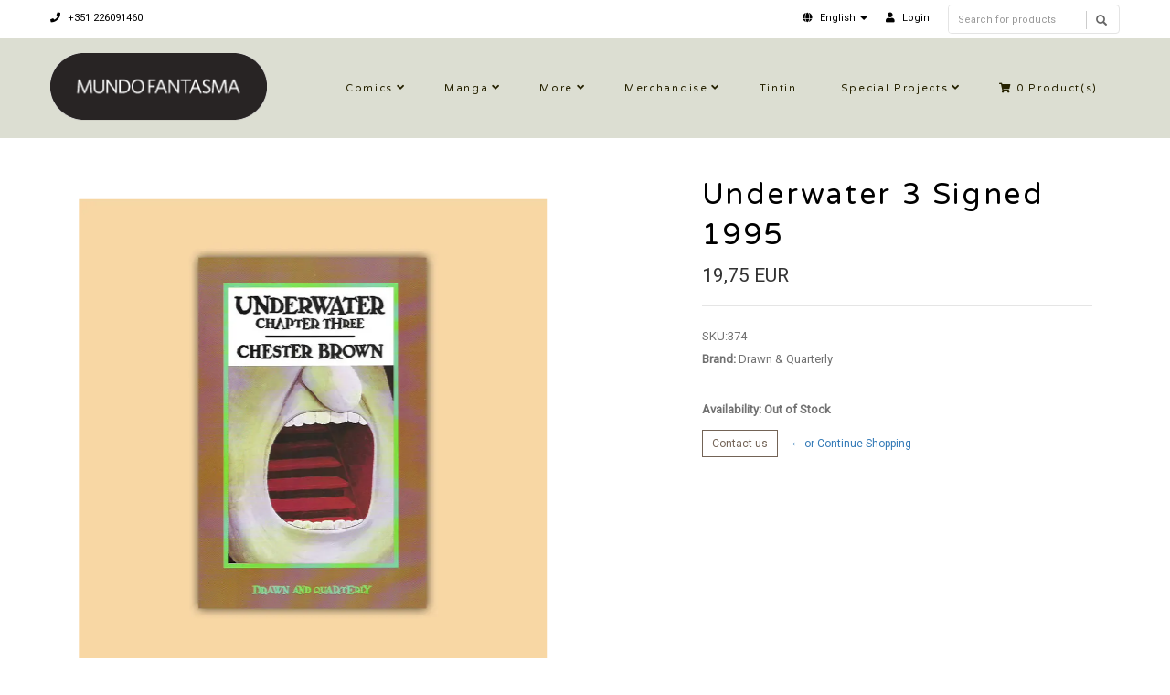

--- FILE ---
content_type: text/html; charset=utf-8
request_url: https://livraria.mundofantasma.com/underwater-3-signed-1995
body_size: 7292
content:
<!DOCTYPE html>
<!--[if lt IE 7]>      <html class="no-js lt-ie9 lt-ie8 lt-ie7"> <![endif]-->
<!--[if IE 7]>         <html class="no-js lt-ie9 lt-ie8"> <![endif]-->
<!--[if IE 8]>         <html class="no-js lt-ie9"> <![endif]-->
<!--[if gt IE 8]><!-->
<html class="no-js" lang="en"> <!--<![endif]-->
<head>
    <title>Underwater 3 Signed 1995</title>
    <meta name="description" content="By Chester Brown / Comic book, black and white, 24 pages / May 1995Surrealismo seguido de uma lindíssima sequência dechuva a cair. Continuação da adaptação da bíblia (Mateus 14:1, 14:2, 14:12 - 14:23)." />
    <meta http-equiv="Content-Type" content="text/html; charset=utf-8" />
    <meta name="robots" content="follow, all" />

    <!-- Set the viewport width to device width for mobile -->
    <meta name="viewport" content="width=device-width, initial-scale=1.0">

    <!-- Facebook Meta tags for Product -->
<meta property="fb:app_id" content="283643215104248" />

  <meta property="og:title" content="Underwater 3 Signed 1995" />
  <meta property="og:type" content="product" />
  
  <meta property="og:image" content="https://cdnx.jumpseller.com/mundo-fantasma/image/12155364/resize/1200/1200?1602528367" />
  
  
  <meta property="og:brand" content="Drawn & Quarterly" />
  
  <meta property="product:is_product_shareable" content="1" />
  <meta property="product:original_price:amount" content="19.75"/>
  <meta property="product:original_price:currency" content="EUR"/>
  <meta property="product:price:amount" content="19.75"/>
  <meta property="product:price:currency" content="EUR"/>
  
  <meta property="product:availability" content="oos"/>
  

<meta property="og:image" content="https://images.jumpseller.com/store/mundo-fantasma/store/logo/mf-logo-black-240.png?0" />
<meta property="og:description" content="By Chester Brown / Comic book, black and white, 24 pages / May 1995Surrealismo seguido de uma lindíssima sequência dechuva a cair. Continuação da adaptação da bíblia (Mateus 14:1, 14:2, 14:12 - 14:23)." />
<meta property="og:url" content="https://livraria.mundofantasma.com/underwater-3-signed-1995" />
<meta property="og:site_name" content="Mundo Fantasma" />
<meta name="twitter:card" content="summary" />

<meta property="og:locale" content="en" />

<meta property="og:locale:alternate" content="pt-PT" />

<meta property="og:locale:alternate" content="es" />

<meta property="og:locale:alternate" content="de" />



    
      
      <link rel="alternate" hreflang="en" href="https://livraria.mundofantasma.com/underwater-3-signed-1995" />
      
      <link rel="alternate" hreflang="pt-PT" href="https://livraria.mundofantasma.com/pt/underwater-3-signed-1995" />
      
      <link rel="alternate" hreflang="es" href="https://livraria.mundofantasma.com/es/underwater-3-signed-1995" />
      
      <link rel="alternate" hreflang="de" href="https://livraria.mundofantasma.com/de/underwater-3-signed-1995" />
      
    
    <link rel="canonical" href="https://livraria.mundofantasma.com/underwater-3-signed-1995">
    <link rel="icon" href=" https://assets.jumpseller.com/store/mundo-fantasma/themes/195397/options/9930424/mundo-fantasma-favicon-black.png?1567352554 ">

  <!-- CSS FILES -->
  <link rel="stylesheet" href="//maxcdn.bootstrapcdn.com/bootstrap/3.3.7/css/bootstrap.min.css">
  <link rel="stylesheet" href="https://assets.jumpseller.com/store/mundo-fantasma/themes/195397/flexslider.css?1739204232">
  <link rel="stylesheet" href="//cdnjs.cloudflare.com/ajax/libs/SlickNav/1.0.10/slicknav.min.css">
  
  <link rel="stylesheet" href="//cdnjs.cloudflare.com/ajax/libs/toastr.js/latest/css/toastr.min.css">
  
  <link rel="stylesheet" href="https://assets.jumpseller.com/store/mundo-fantasma/themes/195397/prettyPhoto.css?1739204232">
  <link rel="stylesheet" href="https://assets.jumpseller.com/store/mundo-fantasma/themes/195397/main.min.css?1739204232">
  <link rel="stylesheet" href="https://assets.jumpseller.com/store/mundo-fantasma/themes/195397/2035.responsive.css?1739204232">

  <link rel="stylesheet" href="https://assets.jumpseller.com/store/mundo-fantasma/themes/195397/custom.css?1739204232">
  <link rel="stylesheet" href="https://assets.jumpseller.com/store/mundo-fantasma/themes/195397/color.min.css?1739204232">
  <link rel="stylesheet" href="//use.fontawesome.com/releases/v5.7.2/css/all.css" integrity="sha384-fnmOCqbTlWIlj8LyTjo7mOUStjsKC4pOpQbqyi7RrhN7udi9RwhKkMHpvLbHG9Sr" crossorigin="anonymous">
  <link rel="stylesheet" href="//cdnjs.cloudflare.com/ajax/libs/bxslider/4.2.12/jquery.bxslider.min.css">

  <script src="https://cdnjs.cloudflare.com/ajax/libs/jquery/3.0.0/jquery.min.js" integrity="sha384-THPy051/pYDQGanwU6poAc/hOdQxjnOEXzbT+OuUAFqNqFjL+4IGLBgCJC3ZOShY" crossorigin="anonymous" ></script>
  <script src="//assets.jumpseller.com/public/jquery-migrate-3.0.0.min.js"></script>
  
  <script src="https://assets.jumpseller.com/store/mundo-fantasma/themes/195397/jquery.zoom.min.js?1739204232"></script>
  
  
  <script type="text/javascript" src="//cdnjs.cloudflare.com/ajax/libs/toastr.js/latest/js/toastr.min.js"></script>
  
  <script src="https://assets.jumpseller.com/store/mundo-fantasma/themes/195397/modernizr-2.8.3-respond-1.1.0.min.js?1739204232"></script>

  <!-- Respond.js IE8 support of HTML5 elements and media queries -->
  <!--[if lt IE 9]>
    <script src="https://assets.jumpseller.com/store/mundo-fantasma/themes/195397/respond.min.js?1739204232"></script>
  <![endif]-->
  
  <script src="//ajax.googleapis.com/ajax/libs/webfont/1.6.26/webfont.js"></script>
<script type="text/javascript">
  WebFont.load({
    google: {
      families: ["Roboto", "Varela Round", "Varela Round"]
    }
  });
</script>

<style type="text/css">
body, .slider-bar-under {
  
  font-family: 'Roboto', sans-serif !important;
  
}

h1, h2, h3, h4, h5, h6, .slider-bar {
  
  font-family: 'Varela Round', sans-serif !important;
  
}

.sf-menu li a, .nav ul li ul li a {
  
  font-family: 'Varela Round', sans-serif !important;

  
}


body  {
  font-size: 13px !important;
}
.sf-menu li a, .nav ul li ul li a,.button-style-1 a, .nav ul li a  {
    font-size: 11px !important;
}
/**h1 {
  font-size:  !important;
}
.tp-banner-container h2, .home-content h2 {
  font-size:  !important;
}
.banner-title {
  font-size:  !important;
}
**/

</style>


  <script type="application/ld+json">
{
  "@context": "http://schema.org/"
  ,
    "@type": "Product",
    "name": "Underwater 3 Signed 1995",
    "url": "https://livraria.mundofantasma.com/underwater-3-signed-1995",
    "itemCondition": "http://schema.org/NewCondition",
    "sku": "374",
    "image": "https://cdnx.jumpseller.com/mundo-fantasma/image/12155364/000348.jpg?1602528367",
    "productID": "374",
    "description": "By Chester Brown / Comic book, black and white, 24 pages / May 1995Surrealismo seguido de uma lindíssima sequência dechuva a cair. Continuação da adaptação da bíblia (Mateus 14:1, 14:2, 14:12 - 14:23).",
    
    "brand": {
      "@type": "Thing",
      "name": "Drawn & Quarterly"
    },
    
    
      "category": "Alternative",
    
    "offers": {
      
        "@type": "Offer",
        "price": "19.75",
        "itemCondition": "http://schema.org/NewCondition",
        
        "availability": "http://schema.org/OutOfStock"
        
      
      "priceCurrency": "EUR",
      "seller": {
        "@type": "Organization",
        "name": "Mundo Fantasma"
      },
      "url": "https://livraria.mundofantasma.com/underwater-3-signed-1995"
    }
  
}
</script>


	 <meta name='google-site-verification' content='HM8t15WGeMerJmuPa3CbRpYeE4gevmwKO74mWkixgic'/> 
 <meta name="csrf-param" content="authenticity_token" />
<meta name="csrf-token" content="VWUjjltuzue5Jimyo927dfsZD_gLtTdX1OBBBYskTGb6UQBKk_Nozul3Nbd4aD2pQ46Jf19B5d_KAARxY_6gpg" />
<script src="https://files.jumpseller.com/javascripts/dist/jumpseller-2.0.0.js" defer="defer"></script></head>
<body>
<!--[if lt IE 7]>
    <p class="chromeframe">You are using an <strong>outdated</strong> browser. Please <a href="http://browsehappy.com/">upgrade your browser</a> or <a href="http://www.google.com/chromeframe/?redirect=true">activate Google Chrome Frame</a> to improve your experience.</p>
<![endif]-->
<div id="wrapper">
  <div class="header">
    <div class="pre-header">
      <div class="container">
        <div class="row">
          <div class="pull-left pre-address-b col-lg-6 col-md-6 col-sm-12">
            

            <span><a href="tel:+351226091460"><i class="fas fa-phone"></i> +351 226091460</a></span>
          </div>
          <div class="pull-right col-lg-6 col-md-6 hidden-xs hidden-sm visible-md visible-lg">
            <form id="search_mini_form" class="navbar-right form-inline hidden-xs hidden-sm visible-md visible-lg" method="get" action="/search">
            <div class="custom-search-input">
  <div class="input-group col-md-12">
    <input type="text" value="" name="q" class="search text trsn form-control input-sm" placeholder="Search for products" />
    <span class="input-group-btn">
      <button class="btn btn-info" type="submit">
        <i class="glyphicon glyphicon-search"></i>
      </button>
    </span>
  </div>
</div>
            </form>
            <ul class="hidden-xs hidden-sm visible-md visible-lg">
              <!-- Languages -->

<li class="dropdown hidden-xs hidden-sm visible-md visible-lg">
  <a href="#" class="dropdown-toggle" data-toggle="dropdown" role="button" aria-haspopup="true" aria-expanded="false">
    <span><i class="fas fa-globe"></i></span>
    <span>English</span>
    <span class="caret"></span>
  </a>
  <ul class="dropdown-menu">
    
    <li><a href="https://livraria.mundofantasma.com/underwater-3-signed-1995" class="trsn" title="English">English</a></li>
    
    <li><a href="https://livraria.mundofantasma.com/pt/underwater-3-signed-1995" class="trsn" title="Português (Portugal)">Português (Portugal)</a></li>
    
    <li><a href="https://livraria.mundofantasma.com/es/underwater-3-signed-1995" class="trsn" title="Español">Español</a></li>
    
    <li><a href="https://livraria.mundofantasma.com/de/underwater-3-signed-1995" class="trsn" title="Deutsch">Deutsch</a></li>
    
  </ul>
</li>

<!-- End Languages -->

<!-- Currencies -->

<!-- End Currencies -->


<li >
  <a href="/customer/login" class="trsn" title="Login toMundo Fantasma">
    <i class="fas fa-user"></i>
    <span class="customer-name">
      Login
    </span>
  </a>
</li>



            </ul>
          </div>
        </div>
      </div>
    </div>
    <div class="main-header">
      <div class="container">
        <div class="row">
          <div class="pull-left">
            <div class="logo">
              
              <a href="https://livraria.mundofantasma.com"><img src="https://images.jumpseller.com/store/mundo-fantasma/store/logo/mf-logo-black-240.png?0" alt="Mundo Fantasma" class="img-responsive"/></a>
              
            </div>
          </div>
          <div class="pull-right">
            <div class="pull-left">
              <nav class="nav">
                <ul id="navigate" class="sf-menu navigate">
                  <form id="search_mini_form" class="navbar-right form-inline visible-xs visible-sm hidden-md hidden-lg" method="get" action="/search">
                  <div class="custom-search-input">
  <div class="input-group col-md-12">
    <input type="text" value="" name="q" class="search text trsn form-control input-sm" placeholder="Search for products" />
    <span class="input-group-btn">
      <button class="btn btn-info" type="submit">
        <i class="glyphicon glyphicon-search"></i>
      </button>
    </span>
  </div>
</div>
                  </form>

                  
                    <li class="has-dropdown parent-menu ">
  <a href="/comics" title="Comics"  class="">Comics</a>
  
    <span style="width: 20px; height: 20px; position: absolute; left: auto; top: auto; right: 0; z-index: 10;"></span>
    <ul class="dropdown level-1">
      
        <li class=" ">
  <a href="/comics/alternative" title="Alternative"  class="">Alternative</a>
  
</li>

      
        <li class=" ">
  <a href="/comics/cinema-and-tv" title="Cinema and TV"  class="">Cinema and TV</a>
  
</li>

      
        <li class=" ">
  <a href="/comics/colector" title="Colector"  class="">Colector</a>
  
</li>

      
        <li class=" ">
  <a href="/comics/crime-and-mystery" title="Crime and mystery"  class="">Crime and mystery</a>
  
</li>

      
        <li class=" ">
  <a href="/comics/fantasy" title="Fantasy"  class="">Fantasy</a>
  
</li>

      
        <li class=" ">
  <a href="/comics/sci-fi" title="Sci-fi"  class="">Sci-fi</a>
  
</li>

      
        <li class=" ">
  <a href="/comics/war-ans-espionage" title="War and Espionage"  class="">War and Espionage</a>
  
</li>

      
    </ul>
  
</li>

                  
                    <li class="has-dropdown parent-menu ">
  <a href="/manga" title="Manga"  class="">Manga</a>
  
    <span style="width: 20px; height: 20px; position: absolute; left: auto; top: auto; right: 0; z-index: 10;"></span>
    <ul class="dropdown level-1">
      
        <li class=" ">
  <a href="/manga/shojo" title="Shojo"  class="">Shojo</a>
  
</li>

      
        <li class=" ">
  <a href="/manga/gekiga" title="Gekiga"  class="">Gekiga</a>
  
</li>

      
        <li class=" ">
  <a href="/manga/seinen" title="Seinen"  class="">Seinen</a>
  
</li>

      
        <li class=" ">
  <a href="/manga/shonen" title="Shonen"  class="">Shonen</a>
  
</li>

      
    </ul>
  
</li>

                  
                    <li class="has-dropdown parent-menu ">
  <a href="/more-books" title="More"  class="">More</a>
  
    <span style="width: 20px; height: 20px; position: absolute; left: auto; top: auto; right: 0; z-index: 10;"></span>
    <ul class="dropdown level-1">
      
        <li class=" ">
  <a href="/france" title="France"  class="">France</a>
  
</li>

      
        <li class=" ">
  <a href="/outros-livros/international" title="International"  class="">International</a>
  
</li>

      
        <li class=" ">
  <a href="/portugal" title="Portugal"  class="">Portugal</a>
  
</li>

      
        <li class=" ">
  <a href="/especialidades" title="Speciality"  class="">Speciality</a>
  
</li>

      
        <li class=" ">
  <a href="/zines" title="Zines et al"  class="">Zines et al</a>
  
</li>

      
    </ul>
  
</li>

                  
                    <li class="has-dropdown parent-menu ">
  <a href="/merchandise" title="Merchandise"  class="">Merchandise</a>
  
    <span style="width: 20px; height: 20px; position: absolute; left: auto; top: auto; right: 0; z-index: 10;"></span>
    <ul class="dropdown level-1">
      
        <li class="has-dropdown parent-menu ">
  <a href="/artwork" title="Artwork"  class="">Artwork</a>
  
    <span style="width: 20px; height: 20px; position: absolute; left: auto; top: auto; right: 0; z-index: 10;"></span>
    <ul class="dropdown level level-2">
      
        <li class=" ">
  <a href="/artwork/riso" title="Riso"  class="">Riso</a>
  
</li>

      
        <li class=" ">
  <a href="/artwork/giclee" title="Giclée"  class="">Giclée</a>
  
</li>

      
    </ul>
  
</li>

      
        <li class=" ">
  <a href="/games" title="Games"  class="">Games</a>
  
</li>

      
        <li class=" ">
  <a href="/merchandise/pop" title="Pop!"  class="">Pop!</a>
  
</li>

      
        <li class=" ">
  <a href="/merchandise/supplies" title="Supplies"  class="">Supplies</a>
  
</li>

      
    </ul>
  
</li>

                  
                    <li class=" ">
  <a href="/merchandise/tintin" title="Tintin"  class="">Tintin</a>
  
</li>

                  
                    <li class="has-dropdown parent-menu ">
  <a href="/special-projects" title="Special Projects"  class="">Special Projects</a>
  
    <span style="width: 20px; height: 20px; position: absolute; left: auto; top: auto; right: 0; z-index: 10;"></span>
    <ul class="dropdown level-1">
      
        <li class=" ">
  <a href="/gorila-sentado" title="Gorila Sentado"  class="">Gorila Sentado</a>
  
</li>

      
        <li class=" ">
  <a href="/mundo-fantasma" title="Mundo Fantasma"  class="">Mundo Fantasma</a>
  
</li>

      
        <li class=" ">
  <a href="/special-projects/quarto-de-jade" title="Quarto de Jade"  class="">Quarto de Jade</a>
  
</li>

      
        <li class=" ">
  <a href="/umbra" title="Umbra"  class="">Umbra</a>
  
</li>

      
    </ul>
  
</li>

                  

                  <!-- Cart -->
                  
                  <li>
                    <a href="/cart"><i class="fas fa-shopping-cart"></i> <span class="cart-size">0</span> Product(s) </a>
                  </li>
                  
                  <!-- Languages -->
                  
                  <li class="has-dropdown parent-menu visible-xs visible-sm hidden-md hidden-lg">
                    <a href="#">
                      <span><i class="fas fa-globe"></i></span>
                      <span>English</span>
                    </a>
                    <ul class="dropdown">
                      
                      <li><a href="https://livraria.mundofantasma.com/underwater-3-signed-1995" class="trsn" title="English">English</a></li>
                      
                      <li><a href="https://livraria.mundofantasma.com/pt/underwater-3-signed-1995" class="trsn" title="Português (Portugal)">Português (Portugal)</a></li>
                      
                      <li><a href="https://livraria.mundofantasma.com/es/underwater-3-signed-1995" class="trsn" title="Español">Español</a></li>
                      
                      <li><a href="https://livraria.mundofantasma.com/de/underwater-3-signed-1995" class="trsn" title="Deutsch">Deutsch</a></li>
                      
                    </ul>
                  </li>
                  
                  <!-- End Languages -->

                  <!-- currencies -->
                  
                  <!-- End currencies -->
                  <div class="visible-xs visible-sm hidden-md hidden-lg">
                    <!-- Languages -->

<li class="dropdown hidden-xs hidden-sm visible-md visible-lg">
  <a href="#" class="dropdown-toggle" data-toggle="dropdown" role="button" aria-haspopup="true" aria-expanded="false">
    <span><i class="fas fa-globe"></i></span>
    <span>English</span>
    <span class="caret"></span>
  </a>
  <ul class="dropdown-menu">
    
    <li><a href="https://livraria.mundofantasma.com/underwater-3-signed-1995" class="trsn" title="English">English</a></li>
    
    <li><a href="https://livraria.mundofantasma.com/pt/underwater-3-signed-1995" class="trsn" title="Português (Portugal)">Português (Portugal)</a></li>
    
    <li><a href="https://livraria.mundofantasma.com/es/underwater-3-signed-1995" class="trsn" title="Español">Español</a></li>
    
    <li><a href="https://livraria.mundofantasma.com/de/underwater-3-signed-1995" class="trsn" title="Deutsch">Deutsch</a></li>
    
  </ul>
</li>

<!-- End Languages -->

<!-- Currencies -->

<!-- End Currencies -->


<li >
  <a href="/customer/login" class="trsn" title="Login toMundo Fantasma">
    <i class="fas fa-user"></i>
    <span class="customer-name">
      Login
    </span>
  </a>
</li>



                  </div>
                </ul>



              </nav>
            </div>
          </div>
        </div>
      </div>
    </div>
  </div>
  
  <div class="content"><!-- Content Section -->
    <div class="container product-page">
      <div class="row">

        <div class="col-lg-7"><!-- Product Gallery Slider -->

          <div class="images">
              <div id="product-showcase">
                <div class="gallery">
                  <div class="col-lg-10 clearfix col-sm-12 room-gallery">
                    <section class="slider3 margint40 marginb20">
                      <ul class="bxslider-products">
                        
                        
                        <li class="full"><img class="selected img-responsive" data-full="https://cdnx.jumpseller.com/mundo-fantasma/image/12155364/000348.jpg?1602528367"  src="https://cdnx.jumpseller.com/mundo-fantasma/image/12155364/resize/1000/1100?1602528367" srcset="https://cdnx.jumpseller.com/mundo-fantasma/image/12155364/resize/1000/1100?1602528367 1x, https://cdnx.jumpseller.com/mundo-fantasma/image/12155364/resize/2000/2200?1602528367 2x" alt="Underwater 3 Signed 1995"/></li>
                        
                      </ul>
                      
                      
                    </section>
                  </div>
                 </div>
              </div>
            </div>

          <div class="col-lg-12 clearfix col-sm-12">
            <h2 class="product-title text-center visible-xs visible-sm hidden-md hidden-lg">Underwater 3 Signed 1995</h2>
            <h4 class="marginb30 hidden-xs hidden-sm visible-md visible-lg">DESCRIPTION</h4>
            <div id="description"><p>By Chester Brown / Comic book, black and white, 24 pages / May 1995</p><p>Surrealismo seguido de uma lindíssima sequência dechuva a cair. Continuação da adaptação da bíblia (Mateus 14:1, 14:2, 14:12 - 14:23).</p></div>
            

            

          </div>

        </div>

        <div class="col-lg-5 clearfix"><!-- Price -->
          <div class="col-lg-12 clearfix col-sm-12">
            <form class="form-horizontal" action="/cart/add/7245211" method="post" enctype="multipart/form-data" name="buy">
              <h1 class="margint40 hidden-xs hidden-sm visible-md visible-lg">Underwater 3 Signed 1995</h1>
              
              <legend class="product-form-price margint10"><span class="price product-price-discount" id="product-price-discount">19,75 EUR</span>
                
              </legend>
              

              
              <div id="product-sku" style="visibility:visible"><span>SKU:</span><span class="sku_elem">374</span></div>
              

              

              
              <p><span>Brand:</span> Drawn & Quarterly</p>
              

              

              <!-- Not Available -->
              

              <div class="product-action margint30">
                
                <div class="out-of-stock out-stock">
                  <p class="margint20"><span>Availability: Out of Stock </span></p>
                  <a href="/contact" target="_blank" class="btn btn-default btn-sm">Contact us</a>  <a href="https://livraria.mundofantasma.com" class="btn btn-link btn-sm" title="&larr; or Continue Shopping">&larr; or Continue Shopping</a>
                </div>
                
              </div>
            </form>

            <div class="product-sharing margint20">
              <ul class="social">
                
                
                
                

                
              </ul>
            </div>
          </div>

        </div>
      </div>
      
        
<div class="row">
  <!-- Place somewhere in the <body> of your page -->
  <div class="col-lg-12">
    <div class="title-style-2 marginb40 margint40 pos-center">
      <h3>You might also be interested in:</h3>
      <hr>
    </div>
    <div class="flexslider-products falsenav bdr">
      <ul class="slides">
        
        <li>
          <div class="col-md-12">
            <div class="row products-list">
              <div class="col-md-12 products-list-img">
                
                
                <a href="/underwater-3-1995">
                  
                  <img class="img-responsive" alt="Underwater 3 1995" src="https://cdnx.jumpseller.com/mundo-fantasma/image/12155362/resize/265/290?1602528355" srcset="https://cdnx.jumpseller.com/mundo-fantasma/image/12155362/resize/265/290?1602528355 1x, https://cdnx.jumpseller.com/mundo-fantasma/image/12155362/resize/530/580?1602528355 2x">
                  
                </a>
              </div>
              <div class="col-md-12 products-list-description">
                <h3><a href="/underwater-3-1995" title="Underwater 3 1995">Underwater 3 1995</a></h3>
                <div class="price">
                  
                  <h4 class="price-related">4,24 EUR</h4>
                  
                </div>
                <div>
                </div>
              </div>
            </div>
          </div>
        </li>
        
        <li>
          <div class="col-md-12">
            <div class="row products-list">
              <div class="col-md-12 products-list-img">
                
                <span class="label label-product-status label-warning">Out of stock</span>
                
                
                <a href="/spider-man-hobgoblin-lives-1-1997">
                  
                  <img class="img-responsive" alt="Spider-Man: Hobgoblin Lives 1 1997" src="https://cdnx.jumpseller.com/mundo-fantasma/image/8118907/resize/265/290?1585799142" srcset="https://cdnx.jumpseller.com/mundo-fantasma/image/8118907/resize/265/290?1585799142 1x, https://cdnx.jumpseller.com/mundo-fantasma/image/8118907/resize/530/580?1585799142 2x">
                  
                </a>
              </div>
              <div class="col-md-12 products-list-description">
                <h3><a href="/spider-man-hobgoblin-lives-1-1997" title="Spider-Man: Hobgoblin Lives 1 1997">Spider-Man: Hobgoblin Lives 1 1997</a></h3>
                <div class="price">
                  
                  <h4 class="price-related">3,91 EUR</h4>
                  
                </div>
                <div>
                </div>
              </div>
            </div>
          </div>
        </li>
        
        <li>
          <div class="col-md-12">
            <div class="row products-list">
              <div class="col-md-12 products-list-img">
                
                <span class="label label-product-status label-warning">Out of stock</span>
                
                
                <a href="/spider-man-hobgoblin-lives-2-1997">
                  
                  <img class="img-responsive" alt="Spider-Man: Hobgoblin Lives 2 1997" src="https://cdnx.jumpseller.com/mundo-fantasma/image/8118905/resize/265/290?1585799123" srcset="https://cdnx.jumpseller.com/mundo-fantasma/image/8118905/resize/265/290?1585799123 1x, https://cdnx.jumpseller.com/mundo-fantasma/image/8118905/resize/530/580?1585799123 2x">
                  
                </a>
              </div>
              <div class="col-md-12 products-list-description">
                <h3><a href="/spider-man-hobgoblin-lives-2-1997" title="Spider-Man: Hobgoblin Lives 2 1997">Spider-Man: Hobgoblin Lives 2 1997</a></h3>
                <div class="price">
                  
                  <h4 class="price-related">3,91 EUR</h4>
                  
                </div>
                <div>
                </div>
              </div>
            </div>
          </div>
        </li>
        
        <li>
          <div class="col-md-12">
            <div class="row products-list">
              <div class="col-md-12 products-list-img">
                
                
                <a href="/super-manga-blast-22-2002">
                  
                  <img class="img-responsive" alt="Super Manga Blast 22 2002" src="https://cdnx.jumpseller.com/mundo-fantasma/image/9319205/resize/265/290?1592406427" srcset="https://cdnx.jumpseller.com/mundo-fantasma/image/9319205/resize/265/290?1592406427 1x, https://cdnx.jumpseller.com/mundo-fantasma/image/9319205/resize/530/580?1592406427 2x">
                  
                </a>
              </div>
              <div class="col-md-12 products-list-description">
                <h3><a href="/super-manga-blast-22-2002" title="Super Manga Blast 22 2002">Super Manga Blast 22 2002</a></h3>
                <div class="price">
                  
                  <h4 class="price-related">7,94 EUR</h4>
                  
                </div>
                <div>
                </div>
              </div>
            </div>
          </div>
        </li>
        
        <li>
          <div class="col-md-12">
            <div class="row products-list">
              <div class="col-md-12 products-list-img">
                
                
                <a href="/super-manga-blast-15-2001">
                  
                  <img class="img-responsive" alt="Super Manga Blast 15 2001" src="https://cdnx.jumpseller.com/mundo-fantasma/image/9319197/resize/265/290?1592406378" srcset="https://cdnx.jumpseller.com/mundo-fantasma/image/9319197/resize/265/290?1592406378 1x, https://cdnx.jumpseller.com/mundo-fantasma/image/9319197/resize/530/580?1592406378 2x">
                  
                </a>
              </div>
              <div class="col-md-12 products-list-description">
                <h3><a href="/super-manga-blast-15-2001" title="Super Manga Blast 15 2001">Super Manga Blast 15 2001</a></h3>
                <div class="price">
                  
                  <h4 class="price-related">7,94 EUR</h4>
                  
                </div>
                <div>
                </div>
              </div>
            </div>
          </div>
        </li>
        
        <li>
          <div class="col-md-12">
            <div class="row products-list">
              <div class="col-md-12 products-list-img">
                
                
                <a href="/super-manga-blast-12-2001">
                  
                  <img class="img-responsive" alt="Super Manga Blast 12 2001" src="https://cdnx.jumpseller.com/mundo-fantasma/image/9319195/resize/265/290?1592406368" srcset="https://cdnx.jumpseller.com/mundo-fantasma/image/9319195/resize/265/290?1592406368 1x, https://cdnx.jumpseller.com/mundo-fantasma/image/9319195/resize/530/580?1592406368 2x">
                  
                </a>
              </div>
              <div class="col-md-12 products-list-description">
                <h3><a href="/super-manga-blast-12-2001" title="Super Manga Blast 12 2001">Super Manga Blast 12 2001</a></h3>
                <div class="price">
                  
                  <h4 class="price-related">6,61 EUR</h4>
                  
                </div>
                <div>
                </div>
              </div>
            </div>
          </div>
        </li>
        
        <li>
          <div class="col-md-12">
            <div class="row products-list">
              <div class="col-md-12 products-list-img">
                
                
                <a href="/super-manga-blast-2-2000">
                  
                  <img class="img-responsive" alt="Super Manga Blast 2 2000" src="https://cdnx.jumpseller.com/mundo-fantasma/image/9319213/resize/265/290?1592406457" srcset="https://cdnx.jumpseller.com/mundo-fantasma/image/9319213/resize/265/290?1592406457 1x, https://cdnx.jumpseller.com/mundo-fantasma/image/9319213/resize/530/580?1592406457 2x">
                  
                </a>
              </div>
              <div class="col-md-12 products-list-description">
                <h3><a href="/super-manga-blast-2-2000" title="Super Manga Blast 2 2000">Super Manga Blast 2 2000</a></h3>
                <div class="price">
                  
                  <h4 class="price-related">6,56 EUR</h4>
                  
                </div>
                <div>
                </div>
              </div>
            </div>
          </div>
        </li>
        
        <li>
          <div class="col-md-12">
            <div class="row products-list">
              <div class="col-md-12 products-list-img">
                
                
                <a href="/super-manga-blast-24-2002">
                  
                  <img class="img-responsive" alt="Super Manga Blast 24 2002" src="https://cdnx.jumpseller.com/mundo-fantasma/image/9319208/resize/265/290?1592406445" srcset="https://cdnx.jumpseller.com/mundo-fantasma/image/9319208/resize/265/290?1592406445 1x, https://cdnx.jumpseller.com/mundo-fantasma/image/9319208/resize/530/580?1592406445 2x">
                  
                </a>
              </div>
              <div class="col-md-12 products-list-description">
                <h3><a href="/super-manga-blast-24-2002" title="Super Manga Blast 24 2002">Super Manga Blast 24 2002</a></h3>
                <div class="price">
                  
                  <h4 class="price-related">7,94 EUR</h4>
                  
                </div>
                <div>
                </div>
              </div>
            </div>
          </div>
        </li>
        
        <li>
          <div class="col-md-12">
            <div class="row products-list">
              <div class="col-md-12 products-list-img">
                
                
                <a href="/mister-wonderful-a-love-story-2011">
                  
                  <img class="img-responsive" alt="Mister Wonderful: A Love Story 2011" src="https://cdnx.jumpseller.com/mundo-fantasma/image/6292029/resize/265/290?1565648166" srcset="https://cdnx.jumpseller.com/mundo-fantasma/image/6292029/resize/265/290?1565648166 1x, https://cdnx.jumpseller.com/mundo-fantasma/image/6292029/resize/530/580?1565648166 2x">
                  
                </a>
              </div>
              <div class="col-md-12 products-list-description">
                <h3><a href="/mister-wonderful-a-love-story-2011" title="Mister Wonderful: A Love Story 2011">Mister Wonderful: A Love Story 2011</a></h3>
                <div class="price">
                  
                  <h4 class="price-related">24,94 EUR</h4>
                  
                </div>
                <div>
                </div>
              </div>
            </div>
          </div>
        </li>
        
        <li>
          <div class="col-md-12">
            <div class="row products-list">
              <div class="col-md-12 products-list-img">
                
                
                <a href="/147254">
                  
                  <img class="img-responsive" alt="A Fire Story" src="https://cdnx.jumpseller.com/mundo-fantasma/image/5959278/resize/265/290?1565229338" srcset="https://cdnx.jumpseller.com/mundo-fantasma/image/5959278/resize/265/290?1565229338 1x, https://cdnx.jumpseller.com/mundo-fantasma/image/5959278/resize/530/580?1565229338 2x">
                  
                </a>
              </div>
              <div class="col-md-12 products-list-description">
                <h3><a href="/147254" title="A Fire Story">A Fire Story</a></h3>
                <div class="price">
                  
                  <h4 class="price-related">31,24 EUR</h4>
                  
                </div>
                <div>
                </div>
              </div>
            </div>
          </div>
        </li>
        

      </ul>
    </div>
  </div>
</div>


      

    </div>
  </div>

<script type="text/javascript">
  $('.product-sharing a').click(function(){
    return !window.open(this.href, 'Share', 'width=640,height=300');
  });
</script>
<script>
  $('aside.thumbs > p').on("click", function(){
    $('.flexslider').flexslider($(this).data("slide"));
  });
  setTimeout(function(){
      $('.group-span-filestyle label').html('Choose File');
    }, 500);
</script>



<script>
   function getProductOptions() {
    var options = {};
  	$(".prod-options").each(function() {
      var option = $(this);
      options[option.attr('id')] = option.val();
    })
    return options;
  }
</script>


    <div class="footer margint40"><!-- Footer Section -->
      <div class="main-footer">
        <div class="container">
          <div class="row">
            <div class="col-lg-3 col-sm-3 footer-logo">
              
              <a href="https://livraria.mundofantasma.com"><img src="https://images.jumpseller.com/store/mundo-fantasma/store/logo/mf-logo-black-240.png?0" alt="Mundo Fantasma" class="img-responsive"/></a>
              
            </div>
            <div class="col-lg-9 col-sm-9">
              <div class="col-lg-4 col-sm-4">
                <h6>Informações</h6>
                <ul class="footer-links">
                  
                    <li>
  <a href="/importante" title="Importante" class="">Importante</a>
</li>
                  
                    <li>
  <a href="https://www.mundofantasma.com" title="Blogue" class="">Blogue</a>
</li>
                  
                    <li>
  <a href="/sobre-a-mundo-fantasma" title="Sobre a Mundo Fantasma" class="">Sobre a Mundo Fantasma</a>
</li>
                  
                    <li>
  <a href="/staff" title="Staff" class="">Staff</a>
</li>
                  
                    <li>
  <a href="/horario" title="Horário" class="">Horário</a>
</li>
                  
                    <li>
  <a href="/contact" title="Contacto" class="">Contacto</a>
</li>
                  
                    <li>
  <a href="/politica-de-privacidade" title="Política de Privacidade" class="">Política de Privacidade</a>
</li>
                  
                    <li>
  <a href="/devolucoes-e-reembolso" title="Devoluções e Reembolso" class="">Devoluções e Reembolso</a>
</li>
                  
                    <li>
  <a href="https://www.livroreclamacoes.pt" title="Livro de Reclamações" class="">Livro de Reclamações</a>
</li>
                  
                </ul>
              </div>
              <div class="col-lg-4 col-sm-4">
                <h6>Clientes</h6>
                <ul class="footer-links">
                  
                    <li>
  <a href="https://mundo-fantasma.jumpseller.com/customer/login" title="Entrar" class="">Entrar</a>
</li>
                  
                    <li>
  <a href="https://mundo-fantasma.jumpseller.com/customer/registration" title="Registe-se" class="">Registe-se</a>
</li>
                  
                    <li>
  <a href="/assinar-o-boletim" title="Boletim E-mail" class="">Boletim E-mail</a>
</li>
                  
                </ul>
              </div>
              <div class="col-lg-4 col-sm-4">
                <h6>CONTACT</h6>
                <ul class="footer-links">
                  <li><p><i class="fas fa-map-marker-alt"></i> Shopping Center Brasília Avenida da Boavista, 267 1º. Andar, Loja 509/510, <br> 4050-115  Porto, Porto<br> Portugal</p></li>
                  <li><p><a href="tel:+351226091460"><i class="fas fa-phone"></i> +351 226091460</a></p></li>
                  
                  <li><p><i class="fab fa-facebook-f"></i> <a href="https://www.facebook.com/livrariamundofantasma" target="_blank">Facebook</a></p></li>
                  <li><p><i class="fab fa-twitter"></i> <a href="https://www.twitter.com/mundofantasma" target="_blank">Twitter</a></p></li>
                  
                  <li><p><i class="fab fa-instagram"></i> <a href="https://www.instagram.com/livrariamundofantasma" target="_blank">Instagram</a></p></li>
                  <li><p><i class="fab fa-whatsapp"></i> <a href="https://api.whatsapp.com/send?phone=351930502965&text=Hello Mundo Fantasma!" target="_blank">Whatsapp</a></p></li>
                  
                </ul>
              </div>
            </div>
          </div>
        </div>
      </div>
      <div class="pre-footer">
        <div class="container">
          <div class="row">
            <div class="pull-left col-lg-4 col-sm-12 col-md-12 powered-by"><p>&copy; 2025 Mundo Fantasma. <a href='https://jumpseller.pt/?utm_medium=store&utm_campaign=powered_by&utm_source=mundo-fantasma' title='Create Online Store' target='_blank' rel='nofollow'>Powered by Jumpseller</a>.</p></div>

            <div class="col-lg-8 col-sm-12 col-md-12 payment">
              <ul>
                
                
                
                
                
                
                
                
                
                

                
                <li>
                  <span>
                    
                    <img src="https://assets.jumpseller.com/store/mundo-fantasma/themes/195397/pay-wire-en.png?1739204232" alt="Wire Transfer">
                    
                  </span>
                </li>
                
                
                <li>
                  <span>
                    
                    <img src="https://assets.jumpseller.com/store/mundo-fantasma/themes/195397/pay-manual-en.png?1739204232" alt="Manual Payment">
                    
                  </span>
                </li>
                
              </ul>
            </div>
          </div>
        </div>
      </div>
    </div>
  </div>
</div>

<!-- JS FILES -->

<script src="//maxcdn.bootstrapcdn.com/bootstrap/3.3.7/js/bootstrap.min.js" ></script>
<script src="https://assets.jumpseller.com/store/mundo-fantasma/themes/195397/retina-1.1.0.min.js?1739204232"></script>
<script src="https://assets.jumpseller.com/store/mundo-fantasma/themes/195397/jquery.flexslider-min.js?1739204232"></script>
<script src="https://assets.jumpseller.com/store/mundo-fantasma/themes/195397/superfish.pack.1.4.1.js?1739204232"></script>
<script src="https://assets.jumpseller.com/store/mundo-fantasma/themes/195397/jquery.prettyPhoto.js?1739204232"></script>
<script src="//cdnjs.cloudflare.com/ajax/libs/SlickNav/1.0.10/jquery.slicknav.min.js"></script>
<script src="//cdnjs.cloudflare.com/ajax/libs/bxslider/4.2.12/jquery.bxslider.min.js"></script>
<script src="https://assets.jumpseller.com/store/mundo-fantasma/themes/195397/jquery.parallax-1.1.3.js?1739204232"></script>
<script src="https://assets.jumpseller.com/store/mundo-fantasma/themes/195397/main.js?1739204232"></script>
<script src="https://assets.jumpseller.com/store/mundo-fantasma/themes/195397/theme.min.js?1739204232"></script>

<script type="text/javascript">
  var shoppingCartMessage = 'Go to Shopping Cart.';
  var singleProductMessage = 'has been added to the shopping cart.'
  var multiProductMessage = 'have been added to the shopping cart.'
</script>
<script type="text/javascript" src="https://assets.jumpseller.com/store/mundo-fantasma/themes/195397/addtocart.js?1739204232"></script>

<script type="text/javascript" src="//cdn.jsdelivr.net/bootstrap.filestyle/1.1.0/js/bootstrap-filestyle.min.js"></script>

<script src="https://app.jumpseller.com/cookie-consent/script/8631c836-c66a-454e-9fbd-616abef95e54/jsapp.js" defer="defer"></script>
</body>
</html>


--- FILE ---
content_type: text/css
request_url: https://assets.jumpseller.com/store/mundo-fantasma/themes/195397/prettyPhoto.css?1739204232
body_size: 2779
content:
div.pp_default .pp_top,
div.pp_default .pp_top .pp_middle,
div.pp_default .pp_top .pp_left,
div.pp_default .pp_top .pp_right,
div.pp_default .pp_bottom,
div.pp_default .pp_bottom .pp_left,
div.pp_default .pp_bottom .pp_middle,
div.pp_default .pp_bottom .pp_right {
  height: 13px;
}
div.pp_default .pp_top .pp_left {
  background: url(../img/prettyPhoto/default/sprite.png) -78px -93px no-repeat;
}
div.pp_default .pp_top .pp_middle {
  background: url(../img/prettyPhoto/default/sprite_x.png) top left repeat-x;
}
div.pp_default .pp_top .pp_right {
  background: url(../img/prettyPhoto/default/sprite.png) -112px -93px no-repeat;
}
div.pp_default .pp_content .ppt {
  color: #f8f8f8;
}
div.pp_default .pp_content_container .pp_left {
  background: url(../img/prettyPhoto/default/sprite_y.png) -7px 0 repeat-y;
  padding-left: 13px;
}
div.pp_default .pp_content_container .pp_right {
  background: url(../img/prettyPhoto/default/sprite_y.png) top right repeat-y;
  padding-right: 13px;
}
div.pp_default .pp_next:hover {
  background: url(../img/prettyPhoto/default/sprite_next.png) center right
    no-repeat;
  cursor: pointer;
}
div.pp_default .pp_previous:hover {
  background: url(../img/prettyPhoto/default/sprite_prev.png) center left
    no-repeat;
  cursor: pointer;
}
div.pp_default .pp_expand {
  background: url(../img/prettyPhoto/default/sprite.png) 0 -29px no-repeat;
  cursor: pointer;
  width: 28px;
  height: 28px;
}
div.pp_default .pp_expand:hover {
  background: url(../img/prettyPhoto/default/sprite.png) 0 -56px no-repeat;
  cursor: pointer;
}
div.pp_default .pp_contract {
  background: url(../img/prettyPhoto/default/sprite.png) 0 -84px no-repeat;
  cursor: pointer;
  width: 28px;
  height: 28px;
}
div.pp_default .pp_contract:hover {
  background: url(../img/prettyPhoto/default/sprite.png) 0 -113px no-repeat;
  cursor: pointer;
}
div.pp_default .pp_close {
  width: 30px;
  height: 30px;
  background: url(../img/prettyPhoto/default/sprite.png) 2px 1px no-repeat;
  cursor: pointer;
}
div.pp_default .pp_gallery ul li a {
  background: url(../img/prettyPhoto/default/default_thumb.png) center center
    #f8f8f8;
  border: 1px solid #aaa;
}
div.pp_default .pp_social {
  margin-top: 7px;
}
div.pp_default .pp_gallery a.pp_arrow_previous,
div.pp_default .pp_gallery a.pp_arrow_next {
  position: static;
  left: auto;
}
div.pp_default .pp_nav .pp_play,
div.pp_default .pp_nav .pp_pause {
  background: url(../img/prettyPhoto/default/sprite.png) -51px 1px no-repeat;
  height: 30px;
  width: 30px;
}
div.pp_default .pp_nav .pp_pause {
  background-position: -51px -29px;
}
div.pp_default a.pp_arrow_previous,
div.pp_default a.pp_arrow_next {
  background: url(../img/prettyPhoto/default/sprite.png) -31px -3px no-repeat;
  height: 20px;
  width: 20px;
  margin: 4px 0 0;
}
div.pp_default a.pp_arrow_next {
  left: 52px;
  background-position: -82px -3px;
}
div.pp_default .pp_content_container .pp_details {
  margin-top: 5px;
}
div.pp_default .pp_nav {
  clear: none;
  height: 30px;
  width: 110px;
  position: relative;
}
div.pp_default .pp_nav .currentTextHolder {
  font-family: Georgia;
  font-style: italic;
  color: #999;
  font-size: 11px;
  left: 75px;
  line-height: 25px;
  position: absolute;
  top: 2px;
  margin: 0;
  padding: 0 0 0 10px;
}
div.pp_default .pp_close:hover,
div.pp_default .pp_nav .pp_play:hover,
div.pp_default .pp_nav .pp_pause:hover,
div.pp_default .pp_arrow_next:hover,
div.pp_default .pp_arrow_previous:hover {
  opacity: 0.7;
}
div.pp_default .pp_description {
  font-size: 11px;
  font-weight: 700;
  line-height: 14px;
  margin: 5px 50px 5px 0;
}
div.pp_default .pp_bottom .pp_left {
  background: url(../img/prettyPhoto/default/sprite.png) -78px -127px no-repeat;
}
div.pp_default .pp_bottom .pp_middle {
  background: url(../img/prettyPhoto/default/sprite_x.png) bottom left repeat-x;
}
div.pp_default .pp_bottom .pp_right {
  background: url(../img/prettyPhoto/default/sprite.png) -112px -127px no-repeat;
}
div.pp_default .pp_loaderIcon {
  background: url(../img/prettyPhoto/default/loader.gif) center center no-repeat;
}
div.light_rounded .pp_top .pp_left {
  background: url(../img/prettyPhoto/light_rounded/sprite.png) -88px -53px
    no-repeat;
}
div.light_rounded .pp_top .pp_right {
  background: url(../img/prettyPhoto/light_rounded/sprite.png) -110px -53px
    no-repeat;
}
div.light_rounded .pp_next:hover {
  background: url(../img/prettyPhoto/light_rounded/btnNext.png) center right
    no-repeat;
  cursor: pointer;
}
div.light_rounded .pp_previous:hover {
  background: url(../img/prettyPhoto/light_rounded/btnPrevious.png) center left
    no-repeat;
  cursor: pointer;
}
div.light_rounded .pp_expand {
  background: url(../img/prettyPhoto/light_rounded/sprite.png) -31px -26px
    no-repeat;
  cursor: pointer;
}
div.light_rounded .pp_expand:hover {
  background: url(../img/prettyPhoto/light_rounded/sprite.png) -31px -47px
    no-repeat;
  cursor: pointer;
}
div.light_rounded .pp_contract {
  background: url(../img/prettyPhoto/light_rounded/sprite.png) 0 -26px no-repeat;
  cursor: pointer;
}
div.light_rounded .pp_contract:hover {
  background: url(../img/prettyPhoto/light_rounded/sprite.png) 0 -47px no-repeat;
  cursor: pointer;
}
div.light_rounded .pp_close {
  width: 75px;
  height: 22px;
  background: url(../img/prettyPhoto/light_rounded/sprite.png) -1px -1px
    no-repeat;
  cursor: pointer;
}
div.light_rounded .pp_nav .pp_play {
  background: url(../img/prettyPhoto/light_rounded/sprite.png) -1px -100px
    no-repeat;
  height: 15px;
  width: 14px;
}
div.light_rounded .pp_nav .pp_pause {
  background: url(../img/prettyPhoto/light_rounded/sprite.png) -24px -100px
    no-repeat;
  height: 15px;
  width: 14px;
}
div.light_rounded .pp_arrow_previous {
  background: url(../img/prettyPhoto/light_rounded/sprite.png) 0 -71px no-repeat;
}
div.light_rounded .pp_arrow_next {
  background: url(../img/prettyPhoto/light_rounded/sprite.png) -22px -71px
    no-repeat;
}
div.light_rounded .pp_bottom .pp_left {
  background: url(../img/prettyPhoto/light_rounded/sprite.png) -88px -80px
    no-repeat;
}
div.light_rounded .pp_bottom .pp_right {
  background: url(../img/prettyPhoto/light_rounded/sprite.png) -110px -80px
    no-repeat;
}
div.dark_rounded .pp_top .pp_left {
  background: url(../img/prettyPhoto/dark_rounded/sprite.png) -88px -53px
    no-repeat;
}
div.dark_rounded .pp_top .pp_right {
  background: url(../img/prettyPhoto/dark_rounded/sprite.png) -110px -53px
    no-repeat;
}
div.dark_rounded .pp_content_container .pp_left {
  background: url(../img/prettyPhoto/dark_rounded/contentPattern.png) top left
    repeat-y;
}
div.dark_rounded .pp_content_container .pp_right {
  background: url(../img/prettyPhoto/dark_rounded/contentPattern.png) top right
    repeat-y;
}
div.dark_rounded .pp_next:hover {
  background: url(../img/prettyPhoto/dark_rounded/btnNext.png) center right
    no-repeat;
  cursor: pointer;
}
div.dark_rounded .pp_previous:hover {
  background: url(../img/prettyPhoto/dark_rounded/btnPrevious.png) center left
    no-repeat;
  cursor: pointer;
}
div.dark_rounded .pp_expand {
  background: url(../img/prettyPhoto/dark_rounded/sprite.png) -31px -26px
    no-repeat;
  cursor: pointer;
}
div.dark_rounded .pp_expand:hover {
  background: url(../img/prettyPhoto/dark_rounded/sprite.png) -31px -47px
    no-repeat;
  cursor: pointer;
}
div.dark_rounded .pp_contract {
  background: url(../img/prettyPhoto/dark_rounded/sprite.png) 0 -26px no-repeat;
  cursor: pointer;
}
div.dark_rounded .pp_contract:hover {
  background: url(../img/prettyPhoto/dark_rounded/sprite.png) 0 -47px no-repeat;
  cursor: pointer;
}
div.dark_rounded .pp_close {
  width: 75px;
  height: 22px;
  background: url(../img/prettyPhoto/dark_rounded/sprite.png) -1px -1px
    no-repeat;
  cursor: pointer;
}
div.dark_rounded .pp_description {
  margin-right: 85px;
  color: #fff;
}
div.dark_rounded .pp_nav .pp_play {
  background: url(../img/prettyPhoto/dark_rounded/sprite.png) -1px -100px
    no-repeat;
  height: 15px;
  width: 14px;
}
div.dark_rounded .pp_nav .pp_pause {
  background: url(../img/prettyPhoto/dark_rounded/sprite.png) -24px -100px
    no-repeat;
  height: 15px;
  width: 14px;
}
div.dark_rounded .pp_arrow_previous {
  background: url(../img/prettyPhoto/dark_rounded/sprite.png) 0 -71px no-repeat;
}
div.dark_rounded .pp_arrow_next {
  background: url(../img/prettyPhoto/dark_rounded/sprite.png) -22px -71px
    no-repeat;
}
div.dark_rounded .pp_bottom .pp_left {
  background: url(../img/prettyPhoto/dark_rounded/sprite.png) -88px -80px
    no-repeat;
}
div.dark_rounded .pp_bottom .pp_right {
  background: url(../img/prettyPhoto/dark_rounded/sprite.png) -110px -80px
    no-repeat;
}
div.dark_rounded .pp_loaderIcon {
  background: url(../img/prettyPhoto/dark_rounded/loader.gif) center center
    no-repeat;
}
div.dark_square .pp_left,
div.dark_square .pp_middle,
div.dark_square .pp_right,
div.dark_square .pp_content {
  background: #000;
}
div.dark_square .pp_description {
  color: #fff;
  margin: 0 85px 0 0;
}
div.dark_square .pp_loaderIcon {
  background: url(../img/prettyPhoto/dark_square/loader.gif) center center
    no-repeat;
}
div.dark_square .pp_expand {
  background: url(../img/prettyPhoto/dark_square/sprite.png) -31px -26px
    no-repeat;
  cursor: pointer;
}
div.dark_square .pp_expand:hover {
  background: url(../img/prettyPhoto/dark_square/sprite.png) -31px -47px
    no-repeat;
  cursor: pointer;
}
div.dark_square .pp_contract {
  background: url(../img/prettyPhoto/dark_square/sprite.png) 0 -26px no-repeat;
  cursor: pointer;
}
div.dark_square .pp_contract:hover {
  background: url(../img/prettyPhoto/dark_square/sprite.png) 0 -47px no-repeat;
  cursor: pointer;
}
div.dark_square .pp_close {
  width: 75px;
  height: 22px;
  background: url(../img/prettyPhoto/dark_square/sprite.png) -1px -1px no-repeat;
  cursor: pointer;
}
div.dark_square .pp_nav {
  clear: none;
}
div.dark_square .pp_nav .pp_play {
  background: url(../img/prettyPhoto/dark_square/sprite.png) -1px -100px
    no-repeat;
  height: 15px;
  width: 14px;
}
div.dark_square .pp_nav .pp_pause {
  background: url(../img/prettyPhoto/dark_square/sprite.png) -24px -100px
    no-repeat;
  height: 15px;
  width: 14px;
}
div.dark_square .pp_arrow_previous {
  background: url(../img/prettyPhoto/dark_square/sprite.png) 0 -71px no-repeat;
}
div.dark_square .pp_arrow_next {
  background: url(../img/prettyPhoto/dark_square/sprite.png) -22px -71px
    no-repeat;
}
div.dark_square .pp_next:hover {
  background: url(../img/prettyPhoto/dark_square/btnNext.png) center right
    no-repeat;
  cursor: pointer;
}
div.dark_square .pp_previous:hover {
  background: url(../img/prettyPhoto/dark_square/btnPrevious.png) center left
    no-repeat;
  cursor: pointer;
}
div.light_square .pp_expand {
  background: url(//assets.jumpseller.com/store/portoloungehostel/themes/47874/sprite.png?1431286094) -31px -26px
    no-repeat;
  cursor: pointer;
}
div.light_square .pp_expand:hover {
  background: url(//assets.jumpseller.com/store/portoloungehostel/themes/47874/sprite.png?1431286094) -31px -47px
    no-repeat;
  cursor: pointer;
}
div.light_square .pp_contract {
  background: url(//assets.jumpseller.com/store/portoloungehostel/themes/47874/sprite.png?1431286094)
    0 -26px no-repeat;
  cursor: pointer;
}
div.light_square .pp_contract:hover {
  background: url(//assets.jumpseller.com/store/portoloungehostel/themes/47874/sprite.png?1431286094)
    0 -47px no-repeat;
  cursor: pointer;
}
div.light_square .pp_close {
  width: 75px;
  height: 22px;
  background: url(//assets.jumpseller.com/store/portoloungehostel/themes/47874/sprite.png?1431286094) -1px -1px
    no-repeat;
  cursor: pointer;
}
div.light_square .pp_nav .pp_play {
  background: url(//assets.jumpseller.com/store/portoloungehostel/themes/47874/sprite.png?1431286094) -1px -100px
    no-repeat;
  height: 15px;
  width: 14px;
}
div.light_square .pp_nav .pp_pause {
  background: url(//assets.jumpseller.com/store/portoloungehostel/themes/47874/sprite.png?1431286094) -24px -100px
    no-repeat;
  height: 15px;
  width: 14px;
}
div.light_square .pp_arrow_previous {
  background: url(//assets.jumpseller.com/store/portoloungehostel/themes/47874/sprite.png?1431286094)
    0 -71px no-repeat;
}
div.light_square .pp_arrow_next {
  background: url(//assets.jumpseller.com/store/portoloungehostel/themes/47874/sprite.png?1431286094) -22px -71px
    no-repeat;
}
div.light_square .pp_next:hover {
  background: url(//assets.jumpseller.com/store/portoloungehostel/themes/47874/btnNext.png?1431286094)
    center right no-repeat;
  cursor: pointer;
}
div.light_square .pp_previous:hover {
  background: url(//assets.jumpseller.com/store/portoloungehostel/themes/47874/btnPrevious.png?1431286094)
    center left no-repeat;
  cursor: pointer;
}
div.facebook .pp_top .pp_left {
  background: url(../img/prettyPhoto/facebook/sprite.png) -88px -53px no-repeat;
}
div.facebook .pp_top .pp_middle {
  background: url(../img/prettyPhoto/facebook/contentPatternTop.png) top left
    repeat-x;
}
div.facebook .pp_top .pp_right {
  background: url(../img/prettyPhoto/facebook/sprite.png) -110px -53px no-repeat;
}
div.facebook .pp_content_container .pp_left {
  background: url(../img/prettyPhoto/facebook/contentPatternLeft.png) top left
    repeat-y;
}
div.facebook .pp_content_container .pp_right {
  background: url(../img/prettyPhoto/facebook/contentPatternRight.png) top right
    repeat-y;
}
div.facebook .pp_expand {
  background: url(../img/prettyPhoto/facebook/sprite.png) -31px -26px no-repeat;
  cursor: pointer;
}
div.facebook .pp_expand:hover {
  background: url(../img/prettyPhoto/facebook/sprite.png) -31px -47px no-repeat;
  cursor: pointer;
}
div.facebook .pp_contract {
  background: url(../img/prettyPhoto/facebook/sprite.png) 0 -26px no-repeat;
  cursor: pointer;
}
div.facebook .pp_contract:hover {
  background: url(../img/prettyPhoto/facebook/sprite.png) 0 -47px no-repeat;
  cursor: pointer;
}
div.facebook .pp_close {
  width: 22px;
  height: 22px;
  background: url(../img/prettyPhoto/facebook/sprite.png) -1px -1px no-repeat;
  cursor: pointer;
}
div.facebook .pp_description {
  margin: 0 37px 0 0;
}
div.facebook .pp_loaderIcon {
  background: url(../img/prettyPhoto/facebook/loader.gif) center center
    no-repeat;
}
div.facebook .pp_arrow_previous {
  background: url(../img/prettyPhoto/facebook/sprite.png) 0 -71px no-repeat;
  height: 22px;
  margin-top: 0;
  width: 22px;
}
div.facebook .pp_arrow_previous.disabled {
  background-position: 0 -96px;
  cursor: default;
}
div.facebook .pp_arrow_next {
  background: url(../img/prettyPhoto/facebook/sprite.png) -32px -71px no-repeat;
  height: 22px;
  margin-top: 0;
  width: 22px;
}
div.facebook .pp_arrow_next.disabled {
  background-position: -32px -96px;
  cursor: default;
}
div.facebook .pp_nav {
  margin-top: 0;
}
div.facebook .pp_nav p {
  font-size: 15px;
  padding: 0 3px 0 4px;
}
div.facebook .pp_nav .pp_play {
  background: url(../img/prettyPhoto/facebook/sprite.png) -1px -123px no-repeat;
  height: 22px;
  width: 22px;
}
div.facebook .pp_nav .pp_pause {
  background: url(../img/prettyPhoto/facebook/sprite.png) -32px -123px no-repeat;
  height: 22px;
  width: 22px;
}
div.facebook .pp_next:hover {
  background: url(../img/prettyPhoto/facebook/btnNext.png) center right
    no-repeat;
  cursor: pointer;
}
div.facebook .pp_previous:hover {
  background: url(../img/prettyPhoto/facebook/btnPrevious.png) center left
    no-repeat;
  cursor: pointer;
}
div.facebook .pp_bottom .pp_left {
  background: url(../img/prettyPhoto/facebook/sprite.png) -88px -80px no-repeat;
}
div.facebook .pp_bottom .pp_middle {
  background: url(../img/prettyPhoto/facebook/contentPatternBottom.png) top left
    repeat-x;
}
div.facebook .pp_bottom .pp_right {
  background: url(../img/prettyPhoto/facebook/sprite.png) -110px -80px no-repeat;
}
div.pp_pic_holder a:focus {
  outline: none;
}
div.pp_overlay {
  background: #000;
  display: none;
  left: 0;
  position: absolute;
  top: 0;
  width: 100%;
  z-index: 9500;
}
div.pp_pic_holder {
  display: none;
  position: absolute;
  width: 100px;
  z-index: 10000;
}
.pp_content {
  height: 40px;
  min-width: 40px;
}
* html .pp_content {
  width: 40px;
}
.pp_content_container {
  position: relative;
  text-align: left;
  width: 100%;
}
.pp_content_container .pp_left {
  padding-left: 20px;
}
.pp_content_container .pp_right {
  padding-right: 20px;
}
.pp_content_container .pp_details {
  float: left;
  margin: 10px 0 2px;
}
.pp_description {
  display: none;
  margin: 0;
}
.pp_social {
  float: left;
  margin: 0;
}
.pp_social .facebook {
  float: left;
  margin-left: 5px;
  width: 55px;
  overflow: hidden;
}
.pp_social .twitter {
  float: left;
}
.pp_nav {
  clear: right;
  float: left;
  margin: 3px 10px 0 0;
}
.pp_nav p {
  float: left;
  white-space: nowrap;
  margin: 2px 4px;
}
.pp_nav .pp_play,
.pp_nav .pp_pause {
  float: left;
  margin-right: 4px;
  text-indent: -10000px;
}
a.pp_arrow_previous,
a.pp_arrow_next {
  display: block;
  float: left;
  height: 15px;
  margin-top: 3px;
  overflow: hidden;
  text-indent: -10000px;
  width: 14px;
}
.pp_hoverContainer {
  position: absolute;
  top: 0;
  width: 100%;
  z-index: 2000;
}
.pp_gallery {
  display: none;
  left: 50%;
  margin-top: -50px;
  position: absolute;
  z-index: 10000;
}
.pp_gallery div {
  float: left;
  overflow: hidden;
  position: relative;
}
.pp_gallery ul {
  float: left;
  height: 35px;
  position: relative;
  white-space: nowrap;
  margin: 0 0 0 5px;
  padding: 0;
}
.pp_gallery ul a {
  border: 1px rgba(0, 0, 0, 0.5) solid;
  display: block;
  float: left;
  height: 33px;
  overflow: hidden;
}
.pp_gallery ul a img {
  border: 0;
}
.pp_gallery li {
  display: block;
  float: left;
  margin: 0 5px 0 0;
  padding: 0;
}
.pp_gallery li.default a {
  background: url(../img/prettyPhoto/facebook/default_thumbnail.gif) 0 0
    no-repeat;
  display: block;
  height: 33px;
  width: 50px;
}
.pp_gallery .pp_arrow_previous,
.pp_gallery .pp_arrow_next {
  margin-top: 7px !important;
}
a.pp_next {
  background: url(../img/prettyPhoto/light_rounded/btnNext.png) 10000px 10000px
    no-repeat;
  display: block;
  float: right;
  height: 100%;
  text-indent: -10000px;
  width: 49%;
}
a.pp_previous {
  background: url(../img/prettyPhoto/light_rounded/btnNext.png) 10000px 10000px
    no-repeat;
  display: block;
  float: left;
  height: 100%;
  text-indent: -10000px;
  width: 49%;
}
a.pp_expand,
a.pp_contract {
  cursor: pointer;
  display: none;
  height: 20px;
  position: absolute;
  right: 30px;
  text-indent: -10000px;
  top: 10px;
  width: 20px;
  z-index: 20000;
}
a.pp_close {
  position: absolute;
  right: 0;
  top: 0;
  display: block;
  line-height: 22px;
  text-indent: -10000px;
}
.pp_loaderIcon {
  display: block;
  height: 24px;
  left: 50%;
  position: absolute;
  top: 50%;
  width: 24px;
  margin: -12px 0 0 -12px;
}
#pp_full_res {
  line-height: 1 !important;
}
#pp_full_res .pp_inline {
  text-align: left;
}
#pp_full_res .pp_inline p {
  margin: 0 0 15px;
}
div.ppt {
  color: #fff;
  display: none;
  font-size: 17px;
  z-index: 9999;
  margin: 0 0 5px 15px;
}
div.pp_default .pp_content,
div.light_rounded .pp_content {
  background-color: #fff;
}
div.pp_default #pp_full_res .pp_inline,
div.light_rounded .pp_content .ppt,
div.light_rounded #pp_full_res .pp_inline,
div.light_square .pp_content .ppt,
div.light_square #pp_full_res .pp_inline,
div.facebook .pp_content .ppt,
div.facebook #pp_full_res .pp_inline {
  color: #000;
}
div.pp_default .pp_gallery ul li a:hover,
div.pp_default .pp_gallery ul li.selected a,
.pp_gallery ul a:hover,
.pp_gallery li.selected a {
  border-color: #fff;
}
div.pp_default .pp_details,
div.light_rounded .pp_details,
div.dark_rounded .pp_details,
div.dark_square .pp_details,
div.light_square .pp_details,
div.facebook .pp_details {
  position: relative;
}
div.light_rounded .pp_top .pp_middle,
div.light_rounded .pp_content_container .pp_left,
div.light_rounded .pp_content_container .pp_right,
div.light_rounded .pp_bottom .pp_middle,
div.light_square .pp_left,
div.light_square .pp_middle,
div.light_square .pp_right,
div.light_square .pp_content,
div.facebook .pp_content {
  background: #fff;
}
div.light_rounded .pp_description,
div.light_square .pp_description {
  margin-right: 85px;
}
div.light_rounded .pp_gallery a.pp_arrow_previous,
div.light_rounded .pp_gallery a.pp_arrow_next,
div.dark_rounded .pp_gallery a.pp_arrow_previous,
div.dark_rounded .pp_gallery a.pp_arrow_next,
div.dark_square .pp_gallery a.pp_arrow_previous,
div.dark_square .pp_gallery a.pp_arrow_next,
div.light_square .pp_gallery a.pp_arrow_previous,
div.light_square .pp_gallery a.pp_arrow_next {
  margin-top: 12px !important;
}
div.light_rounded .pp_arrow_previous.disabled,
div.dark_rounded .pp_arrow_previous.disabled,
div.dark_square .pp_arrow_previous.disabled,
div.light_square .pp_arrow_previous.disabled {
  background-position: 0 -87px;
  cursor: default;
}
div.light_rounded .pp_arrow_next.disabled,
div.dark_rounded .pp_arrow_next.disabled,
div.dark_square .pp_arrow_next.disabled,
div.light_square .pp_arrow_next.disabled {
  background-position: -22px -87px;
  cursor: default;
}
div.light_rounded .pp_loaderIcon,
div.light_square .pp_loaderIcon {
  background: url(//assets.jumpseller.com/store/portoloungehostel/themes/47874/loader.gif?1431286094)
    center center no-repeat;
}
div.dark_rounded .pp_top .pp_middle,
div.dark_rounded .pp_content,
div.dark_rounded .pp_bottom .pp_middle {
  background: url(../img/prettyPhoto/dark_rounded/contentPattern.png) top left
    repeat;
}
div.dark_rounded .currentTextHolder,
div.dark_square .currentTextHolder {
  color: #c4c4c4;
}
div.dark_rounded #pp_full_res .pp_inline,
div.dark_square #pp_full_res .pp_inline {
  color: #fff;
}
.pp_top,
.pp_bottom {
  height: 20px;
  position: relative;
}
* html .pp_top,
* html .pp_bottom {
  padding: 0 20px;
}
.pp_top .pp_left,
.pp_bottom .pp_left {
  height: 20px;
  left: 0;
  position: absolute;
  width: 20px;
}
.pp_top .pp_middle,
.pp_bottom .pp_middle {
  height: 20px;
  left: 20px;
  position: absolute;
  right: 20px;
}
* html .pp_top .pp_middle,
* html .pp_bottom .pp_middle {
  left: 0;
  position: static;
}
.pp_top .pp_right,
.pp_bottom .pp_right {
  height: 20px;
  left: auto;
  position: absolute;
  right: 0;
  top: 0;
  width: 20px;
}
.pp_fade,
.pp_gallery li.default a img {
  display: none;
}


--- FILE ---
content_type: text/css
request_url: https://assets.jumpseller.com/store/mundo-fantasma/themes/195397/main.min.css?1739204232
body_size: 5967
content:
@import url("2035-reset.css");@import url(//fonts.googleapis.com/css?family=Varela+Round);@import url(//fonts.googleapis.com/css?family=Muli:300,400,300italic,400italic);@import url(//fonts.googleapis.com/css?family=Shadows+Into+Light);body{margin:0;padding:0;font-family:"Muli",Helvetica,Arial,sans-serif;font-size:13px;font-weight:400;color:#727272;-webkit-font-smoothing:antialiased;-webkit-text-size-adjust:100%}@font-face{font-family:'flexslider-icon';src:url('https://assets.jumpseller.com/store/mundo-fantasma/themes/195397/flexslider-icon.eot?1730761872');src:url('https://assets.jumpseller.com/store/mundo-fantasma/themes/195397/flexslider-icon.eot%3F%23iefix?1730761872') format('embedded-opentype'),url('https://assets.jumpseller.com/store/mundo-fantasma/themes/195397/flexslider-icon.woff?1730761872') format('woff'),url('https://assets.jumpseller.com/store/mundo-fantasma/themes/195397/flexslider-icon.ttf?1730761872') format('truetype'),url('https://assets.jumpseller.com/store/mundo-fantasma/themes/195397/flexslider-icon.svg%23flexslider-icon?1730761872') format('svg');font-weight:normal;font-style:normal}#wrapper{width:100%;height:auto}.pos-center{text-align:center}.pos-left{text-align:left}.pos-right{text-align:right}a{color:#000}a:hover,a:focus{color:#e4b248;text-decoration:none}input:focus{outline:none}textarea:focus{outline:none}.rsp-img-center{margin:0 auto}.active-color{color:#e4b248}h1{font-family:Varela Round;font-size:32px;line-height:44px;color:#000;letter-spacing:.0825em}h2{font-family:Varela Round;font-size:26px;line-height:40px;color:#000;letter-spacing:.0825em}h3{font-family:Varela Round;font-size:21px;line-height:36px;color:#000;letter-spacing:.0825em}h4{font-family:Varela Round;font-size:18px;line-height:32px;color:#000;letter-spacing:.0825em}h5{font-family:Varela Round;font-size:15px;line-height:28px;color:#000;letter-spacing:.0825em}h6{font-family:Varela Round;font-size:12px;line-height:24px;color:#000;letter-spacing:.0825em}.content{background:#fff;line-height:25px}.slicknav_menu{display:none}.pre-header{font-size:11px;background:#fff;min-height:42px;color:#000}.pre-header ul,.pre-header p{padding-top:12px}.pre-header ul{float:right}.pre-header ul li{float:left;margin-right:20px}.pre-header i{padding-right:5px}.pre-link-box{line-height:25px}.pre-address-b{height:auto;padding-left:0}.pre-address-b span{margin-top:12px;display:block;margin-right:15px;float:left}.pre-address-b>span:nth-child(2){margin-bottom:8px}.language-box{height:40px;border-left:1px solid #f4f4f4}.pre-header [class*="col-"]{padding-top:0;padding-bottom:0}.language-box ul{background:#fff;height:40px;position:relative;z-index:1;padding:0;-webkit-transition:all .4s;-moz-transition:all .4s;transition:all .4s;overflow:hidden;border-bottom-left-radius:5px;border-bottom-right-radius:5px}.language-box ul:hover{height:183px;-webkit-transition:all .4s;-moz-transition:all .4s;transition:all .4s}.language-box ul li{float:none;margin:0;padding:0;font-size:11px;border-bottom:1px solid #f4f4f4;line-height:25px}.language-box ul li:last-child{border-bottom:0}.language-box ul li a{display:inline-block;width:100%;height:100%;padding:10px 20px;padding-bottom:10px}.language-box ul li img{margin-right:8px;margin-top:-3px}.main-header{background:#f4f4f4;height:auto}.main-header .logo{padding:25px 0}.main-header a{font-family:Varela Round}.nav{position:relative}.sf-menu li a{font-family:Varela Round}.sf-menu ul{position:absolute;display:none;top:109px;left:0;z-index:10000}.sf-menu ul li ul{position:absolute;display:none;top:0;left:100%;z-index:99}.sf-menu li:hover>ul,.sf-menu li.sf-menuHover>ul{display:block}.sf-menu ul li{width:100%;min-width:200px}.sf-menu .parent-menu ul{float:none}.sf-menu .parent-menu{position:relative}.sf-menu .parent-menu:after,.sf-menu>.parent-menu>ul>li.has-dropdown.parent-menu>ul>li.parent-menu:after{content:"\f005";font-family:"flexslider-icon";font-style:normal;font-weight:normal;text-decoration:inherit;color:#000!important;font-size:9px;padding-right:.5em;position:absolute;top:47px;right:16px}.sf-menu .parent-menu:hover:after{content:"\f005";font-family:"flexslider-icon";font-style:normal;font-weight:normal;text-decoration:inherit;color:#fff!important;font-size:9px;padding-right:.5em;position:absolute;top:47px;right:16px}.sf-menu>.parent-menu>ul>li.parent-menu:after{content:"\f002";top:13px}.sf-menu>.parent-menu>ul>li.parent-menu:hover:after{content:"\f002";top:13px}.sf-menu>.parent-menu>ul>li.has-dropdown.parent-menu>ul>li.parent-menu:after{content:"\f002";top:13px}.sf-menu>.parent-menu>ul>li.has-dropdown.parent-menu>ul>li.parent-menu:hover:after{content:"\f002";color:#fff!important}sf-menu>.parent-menu>ul>li.has-dropdown.parent-menu>ul>li.parent-menu:hover:after{content:"\f002";top:13px}.sf-menu .parent-menu.active:after{content:"\f078";font-family:"Font Awesome 5 Free";font-style:normal;font-weight:normal;text-decoration:inherit;color:#fff!important;font-size:9px;padding-right:.5em;position:absolute;top:47px;right:16px;font-weight:900}.nav ul li{float:left;position:relative;-webkit-transition:all .3s;-moz-transition:all .3s;transition:all .3s}.nav ul li:last-child{margin-right:0}.nav ul li.active{background:#0c242e;position:relative}.nav ul li:hover{background:#0c242e;-webkit-transition:all .4s;-moz-transition:all .4s;transition:all .4s}.nav ul li:hover a{color:#fff!important}.nav ul.sf-menu>li:before{content:"";position:absolute;top:73px;left:50%;margin-left:-12px;height:2px;width:0;background:#e4b248;border:none;-webkit-transition:all .4s;-moz-transition:all .4s;transition:all .4s}.nav ul.sf-menu>li:hover:before{content:"";position:absolute;top:73px;left:50%;margin-left:-12px;height:2px;width:25px;background:#e4b248;border:none;-webkit-transition:all .4s;-moz-transition:all .4s;transition:all .4s}.nav ul.sf-menu>li.active:before{position:absolute;top:73px;left:50%;height:2px;width:25px;background:#e4b248;border:none}.nav ul li.active a{color:#FFF}.nav ul li a{font-size:11px;letter-spacing:.1525em;color:#000;padding:47px 24px;display:inline-block}.nav ul li.parent-menu a{padding-right:32px}.nav ul li ul li{background:#0c242e;line-height:20px;border-bottom:1px solid rgba(240,240,240,0.05)}.nav ul li ul li:last-child{border-bottom:0}.nav ul li ul li a{display:inline-block;font-family:Varela Round!important;width:100%;height:100%;font-size:11px;padding:12px 20px;-webkit-transition:all .4s;-moz-transition:all .4s;transition:all .4s}.nav ul li ul li a:hover{background:#e4b248;-webkit-transition:all .4s;-moz-transition:all .4s;transition:all .4s}#home .pre-header{background:url(../img/white-pattern.png) rgba(255,255,255,0.2)}#home .main-header{background:url(../img/white-pattern.png)}#home .nav ul li.active{background:rgba(0,0,0,0.6)}#home .nav ul li.active a{color:#e4b248}#home .nav ul li a{color:#fff}#home .sf-menu .parent-menu.active:after{color:#e4b248!important}#home .sf-menu .parent-menu:after{color:#fff!important}#home .nav ul li:hover{background:rgba(0,0,0,0.6)}#home .nav ul li:hover a{color:#e4b248}#home .sf-menu .parent-menu:hover:after{color:#e4b248!important}#home .nav ul li ul li a{color:#fff!important}#home .nav ul li ul li{background:rgba(0,0,0,0.9)}#home .pre-header p{color:#C9C9CB}#home .pre-header ul li a{color:#C9C9CB}#home .language-box ul{background:transparent}#home .language-box ul li{background:rgba(0,0,0,0.8);border-bottom:1px solid rgba(255,255,255,0.1);line-height:25px}#home .language-box ul li:first-child{background:transparent}#home .language-box ul:hover li:first-child{background:rgba(0,0,0,0.8)}#home .language-box{border-left:1px solid rgba(255,255,255,0.1)}.button-style-1 a{background:#e4b248;padding:12px 20px;font-family:Varela Round;font-size:12px;color:#FFF;letter-spacing:.0725em;-webkit-transition:all .4s;-moz-transition:all .4s;transition:all .4s}.button-style-1 i{padding-right:12px}.button-style-1 a:hover{background:#0c242e}.slicknav_menu{font-size:16px;position:relative}.slicknav_btn{margin:5px 5px 6px;text-decoration:none;color:#000;-webkit-border-radius:4px;-moz-border-radius:4px;border-radius:4px}.slicknav_menu .slicknav_menutxt{color:#000;font-size:15px;letter-spacing:.0625em;font-weight:bold}.slicknav_menu .slicknav_icon-bar{background-color:#000}.slicknav_menu{background:#f5f5f5}.slicknav_nav{color:#fff;margin:0;padding:0;font-size:.875em;padding:10px 10px 10px 10px}.slicknav_nav,.slicknav_nav ul{list-style:none;overflow:hidden}.slicknav_nav ul{padding:0;margin:0 0 0 20px}.slicknav_nav .slicknav_row{padding:5px 5px;margin:2px 5px}.slicknav_nav a{padding:5px;margin:2px 5px;text-decoration:none;color:#000}.slicknav_nav .slicknav_item a,.slicknav_nav .slicknav_parent-link a{padding:0;margin:0}.slicknav_nav .slicknav_row:hover{-webkit-border-radius:6px;-moz-border-radius:6px;border-radius:6px;color:#fff}.slicknav_nav .slicknav_txtnode{margin-left:15px}.flex-direction-nav a:before{font-style:normal;font-weight:normal;text-decoration:inherit;color:#000;font-size:35px;padding-right:.5em;position:absolute;top:10px;left:0;opacity:.8}.flex-direction-nav a:before:hover{opacity:1}.falsenav .flex-control-paging{display:none}.flexslider ul.slides li,.flexslider-thumb ul.slides li{position:relative}.flexslider ul li .slider-textbox{position:absolute;top:20%;width:100%;height:100%;left:0}.slider-home .flexslider{height:560px!important}.slider-home .flex-viewport{height:560px}.slider{position:relative}.slider-loading{background:#fff;z-index:99999999999999999999}.slider-loading .slides{display:none}.slider-loading:after{content:url(https://assets.jumpseller.com/store/mundo-fantasma/themes/195397/progress.gif?1730761872);position:absolute;top:30%;left:50%;background:#fff}.slider-bar{font-family:Varela Round;color:#fff;width:auto;height:60px;background:rgba(0,0,0,0.5);font-size:30px;padding:10px 20px 0 20px}.slider-triangle{width:0;height:0;border-top:60px solid rgba(0,0,0,0.5);border-right:40px solid transparent}.slider-bar-under{font-family:Varela Round;color:#e4b248;width:auto;height:35px;background:#FFF;font-size:18px;padding:4px 20px 0 20px}.slider-triangle-under{width:0;height:0;border-top:35px solid #FFF;border-right:20px solid transparent}.book-slider{position:absolute;bottom:60px;width:100%;height:130px;padding:30px 0;background:url(https://assets.jumpseller.com/store/mundo-fantasma/themes/195397/slider-book-now.png?1730761872)}.book-slider ul{display:inline-block}.book-slider ul li label{text-align:left}.book-slider ul li{float:left;margin-right:55px}.book-slider ul li.sec-input{margin-right:40px}.book-slider ul li:last-child{margin-right:0}.book-slider input,.book-slider select{height:30px;border:solid 1px rgba(228,178,72,0.6);background:transparent;color:#FFF;padding-left:10px}.sod_select{width:75px;padding:0;padding-left:10px;border:solid 1px rgba(228,178,72,0.6);height:30px;background:transparent;border-top-left-radius:5px;border-top-right-radius:5px;border-bottom-left-radius:5px;border-bottom-right-radius:5px;color:#fff;padding-top:8px}.sod_select.open{border-bottom-left-radius:0;border-bottom-right-radius:0}.sod_select .sod_list_wrapper{border:solid 1px rgba(228,178,72,0.6)}.book-slider input,.book-slider ul li.li-input{width:200px}.book-slider select,.book-slider ul li.li-select{width:75px}label{width:100%;color:#FFF;font-size:10px;letter-spacing:.0725em}::-webkit-input-placeholder{color:#FFF;font-size:11px}.book-slider .button-style-1{margin-top:32px;padding:1px 20px}.bottom-book-slider{bottom:0;width:100%;height:60px;line-height:60px;background:url(https://assets.jumpseller.com/store/mundo-fantasma/themes/195397/bottom-slider-book-now.png?1730761872);border-bottom:solid 3px #e4b248}.bottom-book-slider a{color:#FFF;font-size:12px;letter-spacing:.0725em}.bottom-book-slider ul li{float:left;width:25%;border-right:solid 1px rgba(255,255,255,0.1)}.bottom-book-slider ul li:last-child{border-right:none}.bottom-book-slider i{font-size:18px;color:#e4b248;padding-right:20px}.date-selector::-webkit-input-placeholder{color:#e4b248}.date-selector:-moz-placeholder{color:#e4b248}.date-selector::-moz-placeholder{color:#e4b248}.date-selector:-ms-input-placeholder{color:#e4b248}.reservation-confirm{max-width:700px;padding:0 20px;margin:0 auto;margin-top:20px;font-family:Varela Round;font-size:16px;color:#fff}.reserve-form-area ul{list-style:none}#carousel-home .item .layer{position:absolute;top:0;left:0;width:100%;height:100%;z-index:1}#carousel-home .owl-nav{position:absolute;top:50%;margin-top:-25px;width:100%;z-index:133;left:0}#carousel-home .owl-nav button{color:#fff!important;opacity:.5;font-size:3em!important;z-index:2;position:absolute;outline:none!important}#carousel-home .owl-nav button.owl-prev{left:15px}#carousel-home .owl-nav button.owl-next{right:15px}#carousel-home .owl-nav button:hover{opacity:1}#carousel-home .item.item-background{height:550px;background-size:cover;background-position:center}@media(max-width:1280px){#carousel-home .item.item-background{height:335px}}#carousel-home .slider-textbox{position:absolute;top:40%;width:100%;left:0;display:table;transform:translateY(-50%);z-index:2}@media only screen and (max-width:767px){#carousel-home .slider-textbox{top:65px;height:auto;left:0}#carousel-home .margint40{margin-top:0!important}}.title-shape{margin-top:15px;margin-bottom:30px}.about-title p{font-size:15px;color:#666;width:80%;margin:0 auto}.title-style-1 hr{width:23px;height:1px;background:#e4b248;float:left;margin:0;margin-top:13px}.title-style-1 h5{line-height:15px}.title-style-2 hr{width:23px;height:2px;background:#e4b248;margin:0 auto;margin-top:13px}.flex-control-paging li a{width:10px;height:10px;background:#f0f0f0;-webkit-box-shadow:none!important;-moz-box-shadow:none!important;-o-box-shadow:none!important;box-shadow:none!important}.flex-control-paging li a.flex-active{background:#e4b248}.news-box{padding-bottom:10px;padding-top:25px;border-bottom:solid 1px #f1f1f1;clear:both}.news-box:first-child{padding-top:0}.news-box:last-child{border:none}.news-date{font-size:10px}.date-day{background:#e4b248;border-radius:5px;height:40px;width:50px;display:inline-block;position:relative;font-family:Verdana;font-size:20px;color:#FFF;text-align:center;padding-top:7px}.date-day hr{position:absolute;top:0;height:1px;width:50px;background:#FFF;border:none;opacity:.2}.news-date{width:55px}.news-time{width:20%}.news-content{width:80%}.home-news h6{font-size:13px}.home-room-details ul li{margin-top:5px;float:left;margin-right:17px}.home-room-details a{color:#444}.home-room-details i{color:#e4b248}.room-rating ul li{float:left;margin-right:5px}.room-rating ul li i{color:#e4b248;font-size:10px}.room-rating ul li i.inactive{color:#c6c6c6}.room-image{position:relative;overflow:hidden}.room-image img{margin:0 auto}.home-room-box:hover .home-room-details{height:70px;-webkit-transition:all .4s;-moz-transition:all .4s;-ms-transition:all .4s;-o-transition:all .4s;transition:all .4s}.home-room-details{position:absolute;bottom:0;padding:10px;padding-top:7px;background:rgba(255,255,255,0.9);width:100%;height:40px;-webkit-transition:all .4s;-moz-transition:all .4s;-ms-transition:all .4s;-o-transition:all .4s;transition:all .4s;text-align:center}.home-room-details h3{font-size:15px;line-height:28px;color:#000;letter-spacing:.0825em}.room-bottom{text-align:center}.room-bottom h4{color:#e4b248}.room-bottom-time{font-size:9px;color:#979797}.room-features{position:absolute;background:rgba(0,0,0,0.8);padding:1px 12px;color:#FFF;font-size:9px;top:9px;right:10px;letter-spacing:.0725em;-webkit-transition:all .2s;-moz-transition:all .2s;transition:all .2s}.room-features i{padding-right:5px}.home-room-box:hover .room-features{background:rgba(0,0,0,1)}.flexslider-thumb .flex-control-nav li{width:80px}.flexslider-thumb{margin-bottom:30px}@font-face{font-family:'weather';src:url('artill-clean-icons/artill_clean_icons-webfont.eot');src:url('artill-clean-icons/artill_clean_icons-webfont.eot?#iefix') format('embedded-opentype'),url('artill-clean-icons/artill_clean_icons-webfont.woff') format('woff'),url('artill-clean-icons/artill_clean_icons-webfont.ttf') format('truetype');font-weight:normal;font-style:normal}.icon-0:before{content:":"}.icon-1:before{content:"p"}.icon-2:before{content:"S"}.icon-3:before{content:"Q"}.icon-4:before{content:"S"}.icon-5:before{content:"W"}.icon-6:before{content:"W"}.icon-7:before{content:"W"}.icon-8:before{content:"W"}.icon-9:before{content:"I"}.icon-10:before{content:"W"}.icon-11:before{content:"I"}.icon-12:before{content:"I"}.icon-13:before{content:"I"}.icon-14:before{content:"I"}.icon-15:before{content:"W"}.icon-16:before{content:"I"}.icon-17:before{content:"W"}.icon-18:before{content:"U"}.icon-19:before{content:"Z"}.icon-20:before{content:"Z"}.icon-21:before{content:"Z"}.icon-22:before{content:"Z"}.icon-23:before{content:"Z"}.icon-24:before{content:"E"}.icon-25:before{content:"E"}.icon-26:before{content:"3"}.icon-27:before{content:"a"}.icon-28:before{content:"A"}.icon-29:before{content:"a"}.icon-30:before{content:"A"}.icon-31:before{content:"6"}.icon-32:before{content:"1"}.icon-33:before{content:"6"}.icon-34:before{content:"1"}.icon-35:before{content:"W"}.icon-36:before{content:"1"}.icon-37:before{content:"S"}.icon-38:before{content:"S"}.icon-39:before{content:"S"}.icon-40:before{content:"M"}.icon-41:before{content:"W"}.icon-42:before{content:"I"}.icon-43:before{content:"W"}.icon-44:before{content:"a"}.icon-45:before{content:"S"}.icon-46:before{content:"U"}.icon-47:before{content:"S"}#weather{padding-top:10px}#weather i{color:#b4b4b4;font-family:weather;font-size:130px;font-weight:normal;font-style:normal;line-height:1.0}#weather .pull-left{margin-top:-30px}#weather h3{font-size:14px;padding-left:10px}#weather h3:first-child{margin-top:40px}.parallax{position:relative;width:100%;background-attachment:fixed!important;background-size:cover!important;background-repeat:repeat-y;background-position:top center}.parallax-one{background:#f4f4f4;height:380px;padding:100px 0}.support-box{position:relative;background:rgba(255,255,255,0.95);padding:10px 50px;padding-top:60px}.support-box-title{position:absolute;background:rgba(36,57,66,0.8);width:60px;height:60px;text-align:center;border-radius:50%;top:-30px;left:50%;margin-left:-30px}.support-box-title i{color:#FFF;font-size:18px;padding-top:22px}.flip-container{-webkit-perspective:1000;-moz-perspective:1000;-ms-perspective:1000;perspective:1000;transform-style:preserve-3d;-ms-transform:perspective(1000px);-moz-transform:perspective(1000px);-moz-transform-style:preserve-3d;-ms-transform-style:preserve-3d}.flip-container:hover .back{transform:rotateY(0deg);-webkit-transform:rotateY(0deg);-moz-transform:rotateY(0deg);-o-transform:rotateY(0deg);-ms-transform:rotateY(0deg)}.flip-container:hover .front{transform:rotateY(180deg);-webkit-transform:rotateY(180deg);-moz-transform:rotateY(180deg);-o-transform:rotateY(180deg);-ms-transform:rotateY(180deg)}.flip-container,.front,.back{width:100%;height:225px}.flipper{transition:.8s;transform-style:preserve-3d;position:relative}.front,.back{backface-visibility:hidden;transition:.8s;transform-style:preserve-3d;position:absolute;top:0;left:0;background:#fff!important}.front{z-index:2;transform:rotateY(0deg)}.back{transform:rotateY(-180deg)}.newsletter-wrapper{display:inline-block}.newsletter-top{width:60%;border-bottom:solid 1px #f1f1f1;margin:0 auto;padding-bottom:30px}.newsletter-section{margin:0 auto}.newsletter-form h2{font-family:Shadows Into Light;color:#666;margin-right:40px}.newsletter-form input{height:41px;width:280px;padding-left:10px}input[type="submit"],input[type="button"]{border:solid 1px #e4b248;background:#e4b248;text-transform:uppercase;padding:9px 15px;text-align:center;font-family:Varela Round;color:#FFF;letter-spacing:.0725em;-webkit-transition:all .2s;-moz-transition:all .2s;transition:all .2s}input[type="submit"]:hover,input[type="button"]:hover{background:#0c242e;border:solid 1px #0c242e}.newsletter-form ::-webkit-input-placeholder{color:#959595}.footer{background:#f4f4f4;line-height:25px}.footer hr{width:23px;height:2px;background:#a78c39;margin:0 auto;margin-top:13px;float:left}.main-footer{padding:60px;font-size:12px;border-bottom:solid 1px #eee}.main-footer h6{text-transform:uppercase}ul.footer-links{margin-top:30px;color:#000}ul.footer-links li i{color:#e4b248;padding-right:10px}.footer-logo{height:160px;line-height:160px}.footer-logo img{display:inline-block}.pre-footer{font-size:12px;padding:10px 0;background:#3a3f41}.pre-footer ul li{float:right;margin-right:5px}.pre-footer p{color:#fff;margin-right:10px;margin-top:2px}.pre-footer a,.pre-footer a:hover,.pre-footer a:active{color:#fff}.breadcrumb{padding:80px 0;border-radius:0!important}.breadcrumb-1{background-size:cover}.breadcrumb h1{font-family:Varela Round;font-size:38px}.breadcrumb h2.category-description{font-size:1em;font-weight:normal;padding:0 15px;color:#666}.panel{margin-bottom:10px;border:0;border-radius:0;-webkit-box-shadow:0;box-shadow:0}.active .plus-box{border:0;color:#fff}.panel-style{padding:7px 10px;border:solid 1px #e9e8e4}.active-panel .panel-style{background:#e4b248;border:solid 1px #e4b248}.panel-style a{margin-left:10px}.active-panel .panel-style a{color:#FFF}.panel-style h4{font-family:Varela Round;font-size:12px}.tabbed-area h4{margin-bottom:15px}.tabbed-area li a{width:100%;display:inline-block;line-height:45px}.about-destination-box{padding:20px 0;padding-top:30px;border-bottom:solid 1px #f1f1f1}.about-destination-box:first-child{padding-top:0}.about-destination-box a p{color:#727272}.tab-style .active-tab h6{color:#e4b248}.blg-img{width:20%}.blg-txt{padding-left:5%;width:75%}.blg-txt p{margin-top:10px;font-size:12px;line-height:22px}ul.sidebar-recent li{margin-bottom:30px}ul.sidebar-recent li:last-child{margin-bottom:0}ul.sidebar-recent li h5{line-height:22px}.luxen-widget .title h5{margin-bottom:20px}.luxen-widget{margin-bottom:60px}ul.social-links li{float:left}ul.social-links li i{width:30px;height:30px;background:#e4b248;border-radius:50%;color:#FFF;margin-right:10px;text-align:center;padding-top:9px;font-size:12px}ul.social-links li i:hover{background:#0c242e;-webkit-transition:all .4s;-moz-transition:all .4s;transition:all .4s}.luxen-widget.news-widget .footer-links{margin-top:10px!important}.gallery-box{margin-top:40px}.gallery-box h5{margin-top:20px;line-height:12px}.gallery-box h6{font-size:10px;color:#e4b248}.sortby{border-bottom:solid 1px #f1f1f1;padding-bottom:20px}select{border:solid 1px #f1f1f1;background:#FFF;padding:5px 15px}.sort-icon img{margin-left:10px}.label-product-status{position:absolute;z-index:1;right:0;top:10px;margin-right:25px}.label-promotion{background:#A78C39}table tr.products-title{background:#f5f5f5;height:50px}table td.table-products-image{width:10%}.products-image-table{padding:20px}table td.table-products-name{width:55%}table td.table-products-price{width:10%}table td.table-products-total{width:25%}table tr.table-products-list{border-bottom:solid 1px #f0f0f0}.table-products-list img{max-width:150px}.title-table{text-align:left!important;padding:40px 0}.list-room-icons{width:100%}.list-room-icons ul li{float:left;margin-right:10px}.list-room-icons ul li i{color:#e4b248;font-size:10px}.room-details-list .room-rating{margin-left:10px}.bx-wrapper{border:0!important;box-shadow:none!important}.bx-wrapper img{margin:0 auto}.bxslider-products li{padding:1px!important}.bx-wrapper .bx-next{background:url("https://assets.jumpseller.com/store/mundo-fantasma/themes/195397/controls.png?1730761872") -43px -32px no-repeat!important}.bx-wrapper .bx-prev{background:url("https://assets.jumpseller.com/store/mundo-fantasma/themes/195397/controls.png?1730761872") 0 -32px no-repeat!important}.quick-reservation-container{background:url(https://assets.jumpseller.com/store/mundo-fantasma/themes/195397/quick-reservation.jpg?1730761872);padding:7px;margin-bottom:60px}.quick-reservation{border:solid 1px rgba(228,178,72,0.6);padding:10px;padding-bottom:30px}.quick-reservation h5{color:#FFF;line-height:15px}.quick-reservation .title-quick .line{width:23px;height:2px;margin:0 auto;display:inline-block;background:#e4b248}.quick-reservation input,.quick-reservation select{height:30px;border:solid 1px rgba(228,178,72,0.6);background:transparent;color:#FFF;padding-left:10px;width:100%}label{margin-top:5px;width:100%;color:#727272;font-family:Varela Round;font-size:13px;letter-spacing:.0725em;font-weight:300}.quick-reservation .children{width:45%}.quick-reservation .type{width:45%;margin-left:10%}.quick-reservation .rooms{width:45%}.quick-reservation .search-button{width:45%;margin-left:10%}.quick-reservation .button-style-1{margin-top:40px;width:100%}.quick-reservation .button-style-1 a{font-size:11px!important;padding:8px 15px}ul.room-services{margin-top:30px}ul.room-services i{color:#e4b248;padding-right:10px}ul.room-services li{margin-bottom:7px}ul.tabbed-area li{float:left;width:33%;border:solid 1px #f1f1f1;padding:0 20px}ul.tabbed-area li.active{background:#e4b248;border:solid 1px #e4b248}ul.tabbed-area li.active a{color:#FFF}.contact-form input[type="text"],.contact-form input[type="email"],.contact-form input[type="tel"]{width:60%;margin-bottom:10px;height:46px;border:solid 1px #f1f1f1;padding-left:10px;padding-top:10px}.contact-form textarea{width:100%;border:solid 1px #f1f1f1;height:300px;padding-left:10px;padding-top:10px}.contact-form ::-webkit-input-placeholder{color:#666}.error-page-container{margin-top:15%}.maps{width:100%;height:300px}#customer_details #contacts_accepts_marketing{padding-top:10px}#customer_details #contacts_accepts_marketing label{width:auto;position:relative;margin:0;left:18px}#customer_details #contacts_accepts_marketing input{position:absolute;margin-top:6px}#contacts #contacts_accepts_marketing label{margin-top:0}#order_customer_accepts_marketing{max-width:1.3rem;max-height:1.3rem;box-shadow:unset;margin-left:0}#checkout #order_customer_accepts_marketing{margin-top:6px}.big-error-number{font-size:180px}.error-page-container .button-style-1{margin-top:100px;margin-bottom:15%}.blog-post{margin-top:60px;font-size:15px;line-height:1.8;text-align:justify}.page-post .post-img img{margin:0 auto}.post-materials ul li{float:left;margin-right:30px}.post-materials ul li a{color:#333}.post-materials ul li i{color:#e4b248;padding-right:10px}.post-materials h6{font-size:10px}.blog-share-tags{padding-bottom:35px;border-bottom:solid 2px #eaeaea}.blog-tags ul li{float:left;position:relative;margin:0 5px}.blog-tags .title i{font-size:15px;color:#e4b248;margin-right:10px}.blog-tags ul li.title{float:left;margin-left:0}.blog-tags ul li a{background:#f1f1f1;font-size:11px;padding:5px 10px;color:#666;border-radius:15px;-webkit-transition:all .4s;-moz-transition:all .4s;transition:all .4s}.blog-tags ul li a:hover{background:#e4b248;color:#FFF}.blog-tags ul li.title:after,.blog-tags ul li:last-child:after{display:none}.blog-share ul li{float:left;position:relative;margin:0 25px}.blog-share ul li:last-child{margin-right:0}.blog-share ul li i.fa-facebook-f{color:#3B5998}.blog-share ul li i.fa-twitter{color:#55ACEE}.blog-share ul li i.fa-pinterest-p{color:#CC2127}.blog-share ul li.title{float:left;margin-left:0;margin-right:15px}.blog-share ul li a{color:#666}.blog-share ul li:after{content:"|";position:absolute;top:-3px;right:-25px;font-size:7px}.blog-share ul li.title:after,.blog-share ul li:last-child:after{display:none}.blog h2{font-size:22px}.page ul{list-style-type:disc;margin-left:20px}.page ol{margin-left:20px;padding:0}.page ol li{padding-left:10px}.write-comment-box{padding:40px}.write-comment a{color:#666}.comment-box{background:#f5f5f5;padding:30px}.comment-author-image img{width:75px}.write-comment-box input[type="submit"]{float:right}.children li{margin-left:15%;position:relative;height:auto!important}.children li.comment-box:after{content:'';position:absolute;left:-80px;top:-15px;height:80px;width:40px;border-left:1px solid #ccc;border-bottom:1px solid #ccc}.children>.children li{margin-left:30%;position:relative;height:auto!important}.children>.children li:after{content:'';position:absolute;left:-80px;top:-15px;height:80px;width:40px;border-left:1px solid #ccc;border-bottom:1px solid #ccc}h2.error{font-size:15px;width:auto;float:left;padding:5px 130px;color:#f00;margin-bottom:20px}#reset_password,#resume_login{padding:3px 0;margin:10px auto;float:left;color:#666;width:100%;border:solid 1px #ccc}.customer-btn{padding:4px 12px;background:#fff}.img-responsive{max-width:100%;height:auto;max-height:100%}

--- FILE ---
content_type: text/css
request_url: https://assets.jumpseller.com/store/mundo-fantasma/themes/195397/2035.responsive.css?1739204232
body_size: 1131
content:
@media only screen and (max-width: 1200px) {
  [class*='col-'] {
    padding-top: 15px;
    padding-bottom: 15px;
  }
  .about-destination .tabbed-area {
    margin-top: 40px;
  }
  .about-info #accordion {
    margin-top: 60px;
  }
  .blog-share {
    float: left;
    margin-top: 40px;
  }
  .children li {
    margin-left: 20%;
  }
  .children > .children li {
    margin-left: 40%;
  }
  .parallax-one {
    padding: 75px 0;
  }
  .slider-home .flex-viewport {
    max-height: 460px;
  }
  .book-slider ul li {
    margin-right: 30px;
  }
  .main-footer {
    padding: 0px;
  }
  .book-slider input,
  .book-slider ul li.li-input {
    width: 165px;
  }
}

@media only screen and (min-width: 992px) and (max-width: 1200px) {
}

@media only screen and (max-width: 991px) {
  .js .navigate {
    display: none;
  }
  .js .slicknav_menu {
    display: block;
  }
  .header .button-style-1 {
    display: none;
  }
  .slider-home .flex-viewport {
    max-height: 560px;
  }
  .book-slider {
    height: auto;
    padding: 0 20px !important;
  }
  .reserve-form-area li:last-child {
    margin-left: -20px;
  }
  .bottom-book-slider ul li {
    letter-spacing: 0;
  }
}

@media only screen and (max-width: 767px) {
  .main-header .logo img {
    max-height: 80px;
  }
  .logo {
    padding-left: 20px !important;
  }
  .storelogo {
    margin-top: 0 !important;
  }
  .main-header .logo {
    padding: 10px 15px !important;
  }
  .breadcrumb {
    padding: 25px;
  }
  .breadcrumb h1 {
    font-size: 28px;
    line-height: 35px;
  }
  .flex-direction-nav {
    display: none;
  }
  .book-slider {
    margin-top: 0px;
    height: 270px;
    margin-bottom: -20px !important;
  }
  .pre-header {
    padding-left: 20px !important;
    height: auto;
    padding-bottom: 10px;
  }
  .footer-logo {
    height: auto;
  }
  .pre-footer {
    padding-left: 20px !important;
  }
  .pre-link-box {
    display: none;
  }
  .slider-home .flex-viewport {
    max-height: 400px;
  }
  .slider-bar,
  .slider-bar-under {
    font-size: 12px;
    padding: 10px;
  }
  .slider-bar {
    height: auto;
  }
  .slider-bar {
    font-size: 16px;
    padding: 4px 10px 4px 20px;
  }
  .slider-bar-under {
    font-size: 13px;
    padding: 5px 10px 5px 20px;
  }
  .slider-triangle {
    display: none;
  }
  .slider-triangle-under {
    border-top: 40px solid #fff !important;
    display: none;
  }
  .explore-rooms {
    border-top: 1px solid #ddd;
    padding-top: 30px;
  }
  li.flexslider-content {
    background-size: cover !important;
    height: 300px;
  }
  .slider-textbox .btn-default {
    margin-top: 20px;
    font-size: 13px;
    display: table;
    width: auto;
    padding: 5px 20px !important;
  }
  .slider-bar-under {
    height: auto;
  }
  .parallax-one {
    height: auto;
    padding: 50 0;
  }
  #parallax123 {
    padding-bottom: 0;
  }
  .flip-container {
    height: 250px;
  }
  .newsletter-wrapper {
    padding-left: 15px;
  }
  .newsletter-wrapper h2 {
    margin-left: 60px;
  }
  .newsletter-form input[type='submit'] {
    margin-left: 0;
    margin-top: 10px;
  }
  .slider-home,
  .book-slider,
  .bottom-book-slider {
    display: none;
  }
  .flexslider {
    margin-bottom: 0px;
  }
  .bdr {
    border-bottom: solid 3px #f07813;
  }
  .language-box span {
    display: none;
  }
  .language-box {
    margin-right: 40px;
  }
  .slicknav_nav a,
  .slicknav_nav .slicknav_row {
    padding: 5px 0;
    margin: 2px 0px;
  }
  .slicknav_nav {
    padding: 0 10px 10px 10px;
  }
}

/* Tablet Portrait size to Tablet Landscape (devices and browsers) */
@media only screen and (min-width: 768px) and (max-width: 991px) {
}

@media only screen and (min-width: 480px) and (max-width: 767px) {
}

/* Mobile Portrait Size to Mobile Landscape Size (devices and browsers) */
@media only screen and (max-width: 479px) {
  .slider-home .flex-viewport {
    max-height: 460px;
  }
  .newsletter-form input {
    width: 250px;
  }
  .newsletter-form h2 {
    margin-bottom: 30px;
  }
  .big-error-number {
    font-size: 90px;
  }
  .error-page-container .button-style-1 {
    margin-top: 60px;
  }
  .children li {
    margin-left: 25%;
  }
  .children li:after {
    width: 20px;
    height: 40px;
    left: -60px;
  }
  .children > .children li {
    margin-left: 50%;
  }
  .children > .children li:after {
    width: 20px;
    height: 40px;
    left: -60px;
  }
  table tr.products-title h6 {
    font-size: 9px;
  }
  table tr .title-table h5 {
    font-size: 13px;
  }
  table td.table-products-image {
    display: none;
  }
  table td.products-image-table {
    display: none;
  }
  table td.table-products-name {
    width: 65%;
  }
  table td .button-style-1 {
    text-indent: 0 !important;
  }
  .mobile-visibility {
    display: none;
  }
  .tabbed-area h6 {
    font-size: 11px;
  }
  .quick-reservation-container {
    margin-top: 30px;
  }
  h1 {
    font-size: 18px;
    line-height: 28px;
  }
  .bottom-book-slider {
    display: none;
  }
}


--- FILE ---
content_type: text/css
request_url: https://assets.jumpseller.com/store/mundo-fantasma/themes/195397/color.min.css?1739204232
body_size: 398
content:
.nav ul.sf-menu>li:hover:before,.title-style-2 hr,.title-style-1 hr,.flex-control-paging li a.flex-active,.btn-primary,input[type="submit"].btn-primary,.product-page input[type="submit"],.product-page input[type="button"],#review_form input[type="submit"],.nav ul li ul li a:hover,#address input[type="submit"],#contactpage input[type="submit"],.label-promotion,#set_shipping_button{background:#736356}input[type="submit"],input[type="button"],.btn-default,input.btn-default,.shopping-cart-table.table,.btn-primary{border-color:#736356!important}.slider-bar-under{color:#AD1D1D}.slider-textbox .btn-default{background:#AD1D1D}.slider-textbox .btn-default:hover,.slider-textbox .btn-default{border-color:#AD1D1D!important}.slider-textbox .btn-default:hover{color:#AD1D1D!important}ul.footer-links li i,a:hover,.btn-default,input.btn-default,.bottom-book-slider i,.btn-default:hover,input.btn-default:hover{color:#736356}@media only screen and (max-width:767px){.bdr{border-bottom:solid 3px #736356}}.main-header{background:#dcded2}.nav ul li a,.main-header .storelogo a,.sf-menu .parent-menu:after{color:#262201!important}.parallax-one{background:#f4f4f4}.support-box-title{background-color:#9b9b9b}.bottom-book-slider{border-color:#E9EAE1}.bottom-book-slider i{color:#E9EAE1}.pre-footer{background:#736356}.toast,.toast-success{background-color:#8B8B8D}#carousel-home .layer{background-color:#6B6B6B;opacity:.2}

--- FILE ---
content_type: application/javascript
request_url: https://assets.jumpseller.com/store/mundo-fantasma/themes/195397/superfish.pack.1.4.1.js?1739204232
body_size: 3086
content:
(function($) {
  /* hoverIntent by Brian Cherne */
  $.fn.hoverIntent = function(f, g) {
    // default configuration options
    var cfg = {
      sensitivity: 7,
      interval: 100,
      timeout: 0,
    };
    // override configuration options with user supplied object
    cfg = $.extend(cfg, g ? { over: f, out: g } : f);

    // instantiate variables
    // cX, cY = current X and Y position of mouse, updated by mousemove event
    // pX, pY = previous X and Y position of mouse, set by mouseover and polling interval
    var cX, cY, pX, pY;

    // A private function for getting mouse position
    var track = function(ev) {
      cX = ev.pageX;
      cY = ev.pageY;
    };

    // A private function for comparing current and previous mouse position
    var compare = function(ev, ob) {
      ob.hoverIntent_t = clearTimeout(ob.hoverIntent_t);
      // compare mouse positions to see if they've crossed the threshold
      if (Math.abs(pX - cX) + Math.abs(pY - cY) < cfg.sensitivity) {
        $(ob).off('mousemove', track);
        // set hoverIntent state to true (so mouseOut can be called)
        ob.hoverIntent_s = 1;
        return cfg.over.apply(ob, [ev]);
      } else {
        // set previous coordinates for next time
        pX = cX;
        pY = cY;
        // use self-calling timeout, guarantees intervals are spaced out properly (avoids JavaScript timer bugs)
        ob.hoverIntent_t = setTimeout(function() {
          compare(ev, ob);
        }, cfg.interval);
      }
    };

    // A private function for delaying the mouseOut function
    var delay = function(ev, ob) {
      ob.hoverIntent_t = clearTimeout(ob.hoverIntent_t);
      ob.hoverIntent_s = 0;
      return cfg.out.apply(ob, [ev]);
    };

    // A private function for handling mouse 'hovering'
    var handleHover = function(e) {
      // next three lines copied from jQuery.hover, ignore children onMouseOver/onMouseOut
      var p =
        (e.type == 'mouseover' ? e.fromElement : e.toElement) ||
        e.relatedTarget;
      while (p && p != this) {
        try {
          p = p.parentNode;
        } catch (e) {
          p = this;
        }
      }
      if (p == this) {
        return false;
      }

      // copy objects to be passed into t (required for event object to be passed in IE)
      var ev = jQuery.extend({}, e);
      var ob = this;

      // cancel hoverIntent timer if it exists
      if (ob.hoverIntent_t) {
        ob.hoverIntent_t = clearTimeout(ob.hoverIntent_t);
      }

      // else e.type == "onmouseover"
      if (e.type == 'mouseover') {
        // set "previous" X and Y position based on initial entry point
        pX = ev.pageX;
        pY = ev.pageY;
        // update "current" X and Y position based on mousemove
        $(ob).on('mousemove', track);
        // start polling interval (self-calling timeout) to compare mouse coordinates over time
        if (ob.hoverIntent_s != 1) {
          ob.hoverIntent_t = setTimeout(function() {
            compare(ev, ob);
          }, cfg.interval);
        }

        // else e.type == "onmouseout"
      } else {
        // unbind expensive mousemove event
        $(ob).off('mousemove', track);
        // if hoverIntent state is true, then call the mouseOut function after the specified delay
        if (ob.hoverIntent_s == 1) {
          ob.hoverIntent_t = setTimeout(function() {
            delay(ev, ob);
          }, cfg.timeout);
        }
      }
    };

    // bind the function to the two event listeners
    return this.mouseover(handleHover).mouseout(handleHover);
  };
})(jQuery);

/*
 * Superfish v1.4.1 - jQuery menu widget
 * Copyright (c) 2007 Joel Birch
 *
 * Dual licensed under the MIT and GPL licenses:
 *   http://www.opensource.org/licenses/mit-license.php
 *   http://www.gnu.org/licenses/gpl.html
 *
 * CHANGELOG: http://users.tpg.com.au/j_birch/plugins/superfish/changelog.txt
 */

(function($) {
  $.superfish = {};
  $.superfish.o = [];
  $.superfish.op = {};
  $.superfish.defaults = {
    hoverClass: 'sfHover',
    pathClass: 'overideThisToUse',
    delay: 800,
    animation: { opacity: 'show' },
    speed: 'normal',
    oldJquery: false /* set to true if using jQuery version below 1.2 */,
    disableHI: false /* set to true to disable hoverIntent usage */,
    // callback functions:
    onInit: function() {},
    onBeforeShow: function() {},
    onShow: function() {} /* note this name changed ('onshow' to 'onShow') from version 1.4 onward */,
    onHide: function() {},
  };
  $.fn.superfish = function(op) {
    var bcClass = 'sfbreadcrumb',
      over = function() {
        var $$ = $(this),
          menu = getMenu($$);
        getOpts(menu, true);
        clearTimeout(menu.sfTimer);
        $$.showSuperfishUl()
          .siblings()
          .hideSuperfishUl();
      },
      out = function() {
        var $$ = $(this),
          menu = getMenu($$);
        var o = getOpts(menu, true);
        clearTimeout(menu.sfTimer);
        if (!$$.is('.' + bcClass)) {
          menu.sfTimer = setTimeout(function() {
            $$.hideSuperfishUl();
            if (o.$path.length) {
              over.call(o.$path);
            }
          }, o.delay);
        }
      },
      getMenu = function($el) {
        return $el.parents('ul.superfish:first')[0];
      },
      getOpts = function(el, menuFound) {
        el = menuFound ? el : getMenu(el);
        return ($.superfish.op = $.superfish.o[el.serial]);
      },
      hasUl = function() {
        return $.superfish.op.oldJquery ? 'li[ul]' : 'li:has(ul)';
      };

    return this.each(function() {
      var s = (this.serial = $.superfish.o.length);
      var o = $.extend({}, $.superfish.defaults, op);
      o.$path = $('li.' + o.pathClass, this).each(function() {
        $(this)
          .addClass(o.hoverClass + ' ' + bcClass)
          .filter(hasUl())
          .removeClass(o.pathClass);
      });
      $.superfish.o[s] = $.superfish.op = o;

      $(hasUl(), this)
        [$.fn.hoverIntent && !o.disableHI ? 'hoverIntent' : 'hover'](over, out)
        .not('.' + bcClass)
        .hideSuperfishUl();

      var $a = $('a', this);
      $a.each(function(i) {
        var $li = $a.eq(i).parents('li');
        $a.eq(i)
          .focus(function() {
            over.call($li);
          })
          .blur(function() {
            out.call($li);
          });
      });

      o.onInit.call(this);
    }).addClass('superfish');
  };

  $.fn.extend({
    hideSuperfishUl: function() {
      var o = $.superfish.op,
        $ul = $('li.' + o.hoverClass, this)
          .add(this)
          .removeClass(o.hoverClass)
          .find('>ul')
          .hide()
          .css('visibility', 'hidden');
      o.onHide.call($ul);
      return this;
    },
    showSuperfishUl: function() {
      var o = $.superfish.op,
        $ul = this.addClass(o.hoverClass)
          .find('>ul:hidden')
          .css('visibility', 'visible');
      o.onBeforeShow.call($ul);
      $ul.animate(o.animation, o.speed, function() {
        o.onShow.call(this);
      });
      return this;
    },
  });

  $(window).on('unload', function() {
    $('ul.superfish').each(function() {
      $('li', this).off('mouseover', 'mouseout', 'mouseenter', 'mouseleave');
    });
  });
})(jQuery);

/*
 * Supposition v0.2 - an optional enhancer for Superfish jQuery menu widget
 *
 * Copyright (c) 2008 Joel Birch - based mostly on work by Jesse Klaasse and credit goes largely to him.
 * Special thanks to Karl Swedberg for valuable input.
 *
 * Dual licensed under the MIT and GPL licenses:
 *   http://www.opensource.org/licenses/mit-license.php
 *   http://www.gnu.org/licenses/gpl.html
 */

(function($) {
  $.fn.supposition = function() {
    var $w = $(window) /*do this once instead of every onBeforeShow call*/,
      _offset = function(dir) {
        return (
          window[dir == 'y' ? 'pageYOffset' : 'pageXOffset'] ||
          (document.documentElement &&
            document.documentElement[
              dir == 'y' ? 'scrollTop' : 'scrollLeft'
            ]) ||
          document.body[dir == 'y' ? 'scrollTop' : 'scrollLeft']
        );
      },
      onInit = function() {
        /* I haven't touched this bit - needs work as there are still z-index issues */
        $topNav = $('li', this);
        var cZ = parseInt($topNav.css('z-index')) + $topNav.length;
        $topNav.each(function() {
          $(this).css({ zIndex: --cZ });
        });
      },
      onHide = function() {
        this.css({ marginTop: '', marginLeft: '' });
      },
      onBeforeShow = function() {
        this.each(function() {
          var $u = $(this);
          $u.css('display', 'block');
          var menuWidth = $u.width(),
            parentWidth = $u.parents('ul').width(),
            totalRight = $w.width() + _offset('x'),
            menuRight = $u.offset().left + menuWidth;
          if (menuRight > totalRight) {
            $u.css(
              'margin-left',
              ($u.parents('ul').length == 1
                ? totalRight - menuRight
                : -(menuWidth + parentWidth)) + 'px'
            );
          }

          var windowHeight = $w.height(),
            offsetTop = $u.offset().top,
            menuHeight = $u.height(),
            baseline = windowHeight + _offset('y');
          var expandUp = offsetTop + menuHeight > baseline;
          if (expandUp) {
            $u.css('margin-top', baseline - (menuHeight + offsetTop));
          }
          $u.css('display', 'none');
        });
      };

    return this.each(function() {
      var o = $.superfish.o[this.serial]; /* get this menu's options */

      /* if callbacks already set, store them */
      var _onInit = o.onInit,
        _onBeforeShow = o.onBeforeShow,
        _onHide = o.onHide;

      $.extend($.superfish.o[this.serial], {
        onInit: function() {
          onInit.call(this); /* fire our Supposition callback */
          _onInit.call(this); /* fire stored callbacks */
        },
        onBeforeShow: function() {
          onBeforeShow.call(this); /* fire our Supposition callback */
          _onBeforeShow.call(this); /* fire stored callbacks */
        },
        onHide: function() {
          onHide.call(this); /* fire our Supposition callback */
          _onHide.call(this); /* fire stored callbacks */
        },
      });
    });
  };
})(jQuery);


--- FILE ---
content_type: application/javascript
request_url: https://assets.jumpseller.com/store/mundo-fantasma/themes/195397/main.js?1739204232
body_size: 2011
content:
(function($) {
  'use strict';

  /* Mobile Detect */
  var isMobile = {
    Android: function() {
      return navigator.userAgent.match(/Android/i);
    },
    BlackBerry: function() {
      return navigator.userAgent.match(/BlackBerry/i);
    },
    iOS: function() {
      return navigator.userAgent.match(/iPhone|iPad|iPod/i);
    },
    Opera: function() {
      return navigator.userAgent.match(/Opera Mini/i);
    },
    Windows: function() {
      return navigator.userAgent.match(/IEMobile/i);
    },
    any: function() {
      return (
        isMobile.Android() ||
        isMobile.BlackBerry() ||
        isMobile.iOS() ||
        isMobile.Opera() ||
        isMobile.Windows()
      );
    },
  };

  /* Parallax */
  var Parallax = function() {
    jQuery('.parallax').each(function() {
      var parallaxId = $(this).attr('id');
      $('#' + parallaxId).parallax('50%', 0.4);
    });
  };

  /* Breadcrumb Full Screen */
  var BreadcrumbFullScreen = function() {
    var winHeight = $(window).height();
    $('#under-construction-page').css({ height: winHeight });
    $('#home').css({ height: winHeight });
    var consTop = (winHeight - 390) / 2;
    $('.under-cons-top').css({ paddingTop: consTop });
  };

  /* Tabs */
  var Tabs = function() {
    $('.panel-style a').click(function() {
      $('.panel-luxen')
        .find('.panel-style')
        .removeClass('active');
      $('.panel-luxen').removeClass('active-panel');
      $('.panel-luxen')
        .find('.plus-box')
        .html('<i class="fas fa-angle-down"></i>');
      $(this)
        .parent()
        .parent()
        .addClass('active');
      $(this)
        .parent()
        .parent()
        .parent()
        .addClass('active-panel');
      $(this)
        .parent()
        .find('.plus-box')
        .html('<i class="fas fa-angle-up"></i>');
    });

    $('.tabbed-area a').click(function(e) {
      e.preventDefault();
      $(this).tab('show');
      $('.tabbed-area')
        .find('.active-tab')
        .removeClass('active-tab');
      $(this)
        .parent('.about-destination-box')
        .addClass('active-tab');
    });
  };

  var luxenContactForm = function() {
    $(function() {
      $('#ajax-contact-form').submit(function(e) {
        e.preventDefault();
        jQuery.ajax({
          type: 'POST',
          url: '/contact/send',
          data: $('#ajax-contact-form').serialize(),
          error: function() {
            $('.contact-form').html('Error!');
          }, //Hata veri
          success: function(veri) {
            $('.contact-form').html('Message Sent');
          }, //Başarılı
        });
      });
    });
  };

  var AjaxReservation = function() {
    $('#res-submit').click(function(e) {
      e.preventDefault();
      var date_split;
      date_split = $('#dpd1')
        .val()
        .split('/');
      var start_date =
        date_split[1] + '-' + date_split[0] + '-' + date_split[2];

      date_split = $('#dpd2')
        .val()
        .split('/');
      var end_date = date_split[1] + '-' + date_split[0] + '-' + date_split[2];

      var rooms = $('select[name=rooms]').val();
      var adults = $('select[name=adult]').val();
      var children = $('select[name=children]').val();
      window.location.href =
        'https://www.thebookingbutton.co.uk/properties/portoloungedirect?check_in_date=' +
        start_date +
        '&check_out_date=' +
        end_date +
        '&number_adults=' +
        adults +
        '&rooms=' +
        rooms +
        '&children=' +
        children;
      /*jQuery.ajax({
          type: 'POST',
          url: 'reservation.php?reservationstep=one',
          data: $('#ajax-reservation-form').serialize(),
          error:function(){ $('.reserve-form-area').html("Error!"); },
          success: function(content) { $('.reserve-form-area').html(content);},
          complete: function(){
            $('#res-send').click(function(e){
                e.preventDefault();
                jQuery.ajax({
                  type: 'POST',
                  url: 'reservation.php?reservationstep=two',
                  data: $('#ajax-reservation-send').serialize(),
                  error:function(){ $('.reserve-form-area').html("Error!"); },
                  success: function(content) { $('.reserve-form-area').html(content);}
                });
            });
          }
        });*/
    });
  };

  $(document).ready(function() {
    BreadcrumbFullScreen();
    Tabs();
    Parallax();
    luxenContactForm();
    AjaxReservation();

    /* Mobile Menu */
    $('.navigate').slicknav({
      allowParentLinks: true,
    });
    /* Mobile Menu */

    /* PrettyPhoto */
    $("a[rel^='prettyPhoto']").prettyPhoto({
      animation_speed: 'fast' /* fast/slow/normal */,
      slideshow: 5000 /* false OR interval time in ms */,
      theme: 'light_square',
      social_tools: false,
    });

    //product page slideshow
    if ($('.bxslider-products').length) {
      $productSlider = $('.bxslider-products').bxSlider({
        pagerCustom: '#bx-pager',
        speed: 1000,
        pause: 10000,
        auto: false,
        touchEnabled: false,
      });
    }

    /* Flexslider */
    $('.flexslider-thumb').flexslider({
      animation: 'slide',
      animationLoop: true,
      slideshowSpeed: 5000,
      prevText: '',
      nextText: '',
      controlNav: 'thumbnails',
    });

    /* Superfish */
    if (jQuery('#navigate').length) {
      $('#navigate')
        .superfish({
          delay: 0,
          animation: { opacity: 'show', height: 'show' },
          speed: 'normal',
        })
        .supposition();
    }
  });
  $(window).on('load', function() {
    $('.flexslider').flexslider({
      animation: 'slide',
      animationLoop: true,
      slideshowSpeed: 5000,
      prevText: '',
      nextText: '',
      start: function(slider) {
        $('.flexslider').removeClass('slider-loading');
      },
    });
  });
  $('.flexslider-products').flexslider({
    animation: 'slide',
    animationLoop: true,
    itemWidth: 290,
    itemMargin: 5,
    minItems: 2,
    maxItems: 4,
    prevText: '',
    nextText: '',
  });
})(jQuery);

(function($) {
  $(document).ready(function() {
    /* =================================
         ===  Product Showcase                 ====
         =================================== */
    if ($('#product-showcase').length) {
      $('.previews img').click(function(e) {
        e.preventDefault();
        var largeImage = $(this).attr('data-full');
        $('.selected').removeClass();
        $(this).addClass('selected');
        $('.full img').hide();
        $('.full img').attr('src', largeImage);
        $('.full img').show();
      });

      // zoom on product slider

      $('.full > img')
        .wrap(
          '<span style="display:inline-block; cursor: -webkit-zoom-in;"></span>'
        )
        .css('display', 'block')
        .css('cursor', '-webkit-zoom-in')
        .parent()
        .zoom({
          magnify: 1.2,
          callback: function() {
            $(this).css('cursor', '-webkit-zoom-in');
          },
          onZoomIn: function() {
            $(this).css('cursor', '-webkit-zoom-out');
          },
          onZoomOut: function() {
            $(this).css('cursor', '-webkit-zoom-in');
          },
          touch: 'false',
        });

      // product fancybox
      $('.full').click(function(e) {
        e.preventDefault();
        var modalImage = $(this)
          .find('img')
          .attr('src');
        $.fancybox.open(modalImage, {
          fitToView: false,
          autoSize: false,
        });
      });
    }
  });
})(window.jQuery);


--- FILE ---
content_type: application/javascript
request_url: https://assets.jumpseller.com/store/mundo-fantasma/themes/195397/jquery.prettyPhoto.js?1739204232
body_size: 6928
content:
/* ------------------------------------------------------------------------
  Class: prettyPhoto
  Use: Lightbox clone for jQuery
  Author: Stephane Caron (http://www.no-margin-for-errors.com)
  Version: 3.1.5
------------------------------------------------------------------------- */
(function(e) {
  function t() {
    var e = location.href;
    hashtag =
      e.indexOf('#prettyPhoto') !== -1
        ? decodeURI(e.substring(e.indexOf('#prettyPhoto') + 1, e.length))
        : false;
    return hashtag;
  }
  function n() {
    if (typeof theRel == 'undefined') return;
    location.hash = theRel + '/' + rel_index + '/';
  }
  function r() {
    if (location.href.indexOf('#prettyPhoto') !== -1)
      location.hash = 'prettyPhoto';
  }
  function i(e, t) {
    e = e.replace(/[\[]/, '\\[').replace(/[\]]/, '\\]');
    var n = '[\\?&]' + e + '=([^&#]*)';
    var r = new RegExp(n);
    var i = r.exec(t);
    return i == null ? '' : i[1];
  }
  e.prettyPhoto = { version: '3.1.5' };
  e.fn.prettyPhoto = function(s) {
    function g() {
      e('.pp_loaderIcon').hide();
      projectedTop =
        scroll_pos['scrollTop'] + (d / 2 - a['containerHeight'] / 2);
      if (projectedTop < 0) projectedTop = 0;
      $ppt.fadeTo(settings.animation_speed, 1);
      $pp_pic_holder
        .find('.pp_content')
        .animate(
          { height: a['contentHeight'], width: a['contentWidth'] },
          settings.animation_speed
        );
      $pp_pic_holder.animate(
        {
          top: projectedTop,
          left:
            v / 2 - a['containerWidth'] / 2 < 0
              ? 0
              : v / 2 - a['containerWidth'] / 2,
          width: a['containerWidth'],
        },
        settings.animation_speed,
        function() {
          $pp_pic_holder
            .find('.pp_hoverContainer,#fullResImage')
            .height(a['height'])
            .width(a['width']);
          $pp_pic_holder.find('.pp_fade').fadeIn(settings.animation_speed);
          if (isSet && S(pp_images[set_position]) == 'image') {
            $pp_pic_holder.find('.pp_hoverContainer').show();
          } else {
            $pp_pic_holder.find('.pp_hoverContainer').hide();
          }
          if (settings.allow_expand) {
            if (a['resized']) {
              e('a.pp_expand,a.pp_contract').show();
            } else {
              e('a.pp_expand').hide();
            }
          }
          if (settings.autoplay_slideshow && !m && !f)
            e.prettyPhoto.startSlideshow();
          settings.changepicturecallback();
          f = true;
        }
      );
      C();
      s.ajaxcallback();
    }
    function y(t) {
      $pp_pic_holder
        .find('#pp_full_res object,#pp_full_res embed')
        .css('visibility', 'hidden');
      $pp_pic_holder
        .find('.pp_fade')
        .fadeOut(settings.animation_speed, function() {
          e('.pp_loaderIcon').show();
          t();
        });
    }
    function b(t) {
      t > 1 ? e('.pp_nav').show() : e('.pp_nav').hide();
    }
    function w(e, t) {
      resized = false;
      E(e, t);
      (imageWidth = e), (imageHeight = t);
      if ((p > v || h > d) && doresize && settings.allow_resize && !u) {
        (resized = true), (fitting = false);
        while (!fitting) {
          if (p > v) {
            imageWidth = v - 200;
            imageHeight = (t / e) * imageWidth;
          } else if (h > d) {
            imageHeight = d - 200;
            imageWidth = (e / t) * imageHeight;
          } else {
            fitting = true;
          }
          (h = imageHeight), (p = imageWidth);
        }
        if (p > v || h > d) {
          w(p, h);
        }
        E(imageWidth, imageHeight);
      }
      return {
        width: Math.floor(imageWidth),
        height: Math.floor(imageHeight),
        containerHeight: Math.floor(h),
        containerWidth: Math.floor(p) + settings.horizontal_padding * 2,
        contentHeight: Math.floor(l),
        contentWidth: Math.floor(c),
        resized: resized,
      };
    }
    function E(t, n) {
      t = parseFloat(t);
      n = parseFloat(n);
      $pp_details = $pp_pic_holder.find('.pp_details');
      $pp_details.width(t);
      detailsHeight =
        parseFloat($pp_details.css('marginTop')) +
        parseFloat($pp_details.css('marginBottom'));
      $pp_details = $pp_details
        .clone()
        .addClass(settings.theme)
        .width(t)
        .appendTo(e('body'))
        .css({ position: 'absolute', top: -1e4 });
      detailsHeight += $pp_details.height();
      detailsHeight = detailsHeight <= 34 ? 36 : detailsHeight;
      $pp_details.remove();
      $pp_title = $pp_pic_holder.find('.ppt');
      $pp_title.width(t);
      titleHeight =
        parseFloat($pp_title.css('marginTop')) +
        parseFloat($pp_title.css('marginBottom'));
      $pp_title = $pp_title
        .clone()
        .appendTo(e('body'))
        .css({ position: 'absolute', top: -1e4 });
      titleHeight += $pp_title.height();
      $pp_title.remove();
      l = n + detailsHeight;
      c = t;
      h =
        l +
        titleHeight +
        $pp_pic_holder.find('.pp_top').height() +
        $pp_pic_holder.find('.pp_bottom').height();
      p = t;
    }
    function S(e) {
      if (e.match(/youtube\.com\/watch/i) || e.match(/youtu\.be/i)) {
        return 'youtube';
      } else if (e.match(/vimeo\.com/i)) {
        return 'vimeo';
      } else if (e.match(/\b.mov\b/i)) {
        return 'quicktime';
      } else if (e.match(/\b.swf\b/i)) {
        return 'flash';
      } else if (e.match(/\biframe=true\b/i)) {
        return 'iframe';
      } else if (e.match(/\bajax=true\b/i)) {
        return 'ajax';
      } else if (e.match(/\bcustom=true\b/i)) {
        return 'custom';
      } else if (e.substr(0, 1) == '#') {
        return 'inline';
      } else {
        return 'image';
      }
    }
    function x() {
      if (doresize && typeof $pp_pic_holder != 'undefined') {
        scroll_pos = T();
        (contentHeight = $pp_pic_holder.height()),
          (contentwidth = $pp_pic_holder.width());
        projectedTop = d / 2 + scroll_pos['scrollTop'] - contentHeight / 2;
        if (projectedTop < 0) projectedTop = 0;
        if (contentHeight > d) return;
        $pp_pic_holder.css({
          top: projectedTop,
          left: v / 2 + scroll_pos['scrollLeft'] - contentwidth / 2,
        });
      }
    }
    function T() {
      if (self.pageYOffset) {
        return { scrollTop: self.pageYOffset, scrollLeft: self.pageXOffset };
      } else if (
        document.documentElement &&
        document.documentElement.scrollTop
      ) {
        return {
          scrollTop: document.documentElement.scrollTop,
          scrollLeft: document.documentElement.scrollLeft,
        };
      } else if (document.body) {
        return {
          scrollTop: document.body.scrollTop,
          scrollLeft: document.body.scrollLeft,
        };
      }
    }
    function N() {
      (d = e(window).height()), (v = e(window).width());
      if (typeof $pp_overlay != 'undefined')
        $pp_overlay.height(e(document).height()).width(v);
    }
    function C() {
      if (
        isSet &&
        settings.overlay_gallery &&
        S(pp_images[set_position]) == 'image'
      ) {
        itemWidth = 52 + 5;
        navWidth =
          settings.theme == 'facebook' || settings.theme == 'pp_default'
            ? 50
            : 30;
        itemsPerPage = Math.floor(
          (a['containerWidth'] - 100 - navWidth) / itemWidth
        );
        itemsPerPage =
          itemsPerPage < pp_images.length ? itemsPerPage : pp_images.length;
        totalPage = Math.ceil(pp_images.length / itemsPerPage) - 1;
        if (totalPage == 0) {
          navWidth = 0;
          $pp_gallery.find('.pp_arrow_next,.pp_arrow_previous').hide();
        } else {
          $pp_gallery.find('.pp_arrow_next,.pp_arrow_previous').show();
        }
        galleryWidth = itemsPerPage * itemWidth;
        fullGalleryWidth = pp_images.length * itemWidth;
        $pp_gallery
          .css('margin-left', -(galleryWidth / 2 + navWidth / 2))
          .find('div:first')
          .width(galleryWidth + 5)
          .find('ul')
          .width(fullGalleryWidth)
          .find('li.selected')
          .removeClass('selected');
        goToPage =
          Math.floor(set_position / itemsPerPage) < totalPage
            ? Math.floor(set_position / itemsPerPage)
            : totalPage;
        e.prettyPhoto.changeGalleryPage(goToPage);
        $pp_gallery_li.filter(':eq(' + set_position + ')').addClass('selected');
      } else {
        $pp_pic_holder.find('.pp_content').off('mouseenter mouseleave');
      }
    }
    function k(t) {
      if (settings.social_tools)
        facebook_like_link = settings.social_tools.replace(
          '{location_href}',
          encodeURIComponent(location.href)
        );
      settings.markup = settings.markup.replace('{pp_social}', '');
      e('body').append(settings.markup);
      ($pp_pic_holder = e('.pp_pic_holder')),
        ($ppt = e('.ppt')),
        ($pp_overlay = e('div.pp_overlay'));
      if (isSet && settings.overlay_gallery) {
        currentGalleryPage = 0;
        toInject = '';
        for (var n = 0; n < pp_images.length; n++) {
          if (!pp_images[n].match(/\b(jpg|jpeg|png|gif)\b/gi)) {
            classname = 'default';
            img_src = '';
          } else {
            classname = '';
            img_src = pp_images[n];
          }
          toInject +=
            "<li class='" +
            classname +
            "'><a href='#'><img src='" +
            img_src +
            "' width='50' alt='' /></a></li>";
        }
        toInject = settings.gallery_markup.replace(/{gallery}/g, toInject);
        $pp_pic_holder.find('#pp_full_res').after(toInject);
        ($pp_gallery = e('.pp_pic_holder .pp_gallery')),
          ($pp_gallery_li = $pp_gallery.find('li'));
        $pp_gallery.find('.pp_arrow_next').click(function() {
          e.prettyPhoto.changeGalleryPage('next');
          e.prettyPhoto.stopSlideshow();
          return false;
        });
        $pp_gallery.find('.pp_arrow_previous').click(function() {
          e.prettyPhoto.changeGalleryPage('previous');
          e.prettyPhoto.stopSlideshow();
          return false;
        });
        $pp_pic_holder.find('.pp_content').hover(
          function() {
            $pp_pic_holder.find('.pp_gallery:not(.disabled)').fadeIn();
          },
          function() {
            $pp_pic_holder.find('.pp_gallery:not(.disabled)').fadeOut();
          }
        );
        itemWidth = 52 + 5;
        $pp_gallery_li.each(function(t) {
          e(this)
            .find('a')
            .click(function() {
              e.prettyPhoto.changePage(t);
              e.prettyPhoto.stopSlideshow();
              return false;
            });
        });
      }
      if (settings.slideshow) {
        $pp_pic_holder
          .find('.pp_nav')
          .prepend('<a href="#" class="pp_play">Play</a>');
        $pp_pic_holder.find('.pp_nav .pp_play').click(function() {
          e.prettyPhoto.startSlideshow();
          return false;
        });
      }
      $pp_pic_holder.attr('class', 'pp_pic_holder ' + settings.theme);
      $pp_overlay
        .css({
          opacity: 0,
          height: e(document).height(),
          width: e(window).width(),
        })
        .on('click', function() {
          if (!settings.modal) e.prettyPhoto.close();
        });
      e('a.pp_close').on('click', function() {
        e.prettyPhoto.close();
        return false;
      });
      if (settings.allow_expand) {
        e('a.pp_expand').on('click', function(t) {
          if (e(this).hasClass('pp_expand')) {
            e(this)
              .removeClass('pp_expand')
              .addClass('pp_contract');
            doresize = false;
          } else {
            e(this)
              .removeClass('pp_contract')
              .addClass('pp_expand');
            doresize = true;
          }
          y(function() {
            e.prettyPhoto.open();
          });
          return false;
        });
      }
      $pp_pic_holder
        .find('.pp_previous, .pp_nav .pp_arrow_previous')
        .on('click', function() {
          e.prettyPhoto.changePage('previous');
          e.prettyPhoto.stopSlideshow();
          return false;
        });
      $pp_pic_holder
        .find('.pp_next, .pp_nav .pp_arrow_next')
        .on('click', function() {
          e.prettyPhoto.changePage('next');
          e.prettyPhoto.stopSlideshow();
          return false;
        });
      x();
    }
    s = jQuery.extend(
      {
        hook: 'rel',
        animation_speed: 'fast',
        ajaxcallback: function() {},
        slideshow: 5e3,
        autoplay_slideshow: false,
        opacity: 0.8,
        show_title: true,
        allow_resize: true,
        allow_expand: true,
        default_width: 500,
        default_height: 344,
        counter_separator_label: '/',
        theme: 'pp_default',
        horizontal_padding: 20,
        hideflash: false,
        wmode: 'opaque',
        autoplay: true,
        modal: false,
        deeplinking: true,
        overlay_gallery: true,
        overlay_gallery_max: 30,
        keyboard_shortcuts: true,
        changepicturecallback: function() {},
        callback: function() {},
        ie6_fallback: true,
        markup:
          '<div class="pp_pic_holder">             <div class="ppt"> </div>             <div class="pp_top">               <div class="pp_left"></div>               <div class="pp_middle"></div>               <div class="pp_right"></div>             </div>             <div class="pp_content_container">               <div class="pp_left">               <div class="pp_right">                 <div class="pp_content">                   <div class="pp_loaderIcon"></div>                   <div class="pp_fade">                     <a href="#" class="pp_expand" title="Expand the image">Expand</a>                     <div class="pp_hoverContainer">                       <a class="pp_next" href="#">next</a>                       <a class="pp_previous" href="#">previous</a>                     </div>                     <div id="pp_full_res"></div>                     <div class="pp_details">                       <div class="pp_nav">                         <a href="#" class="pp_arrow_previous">Previous</a>                         <p class="currentTextHolder">0/0</p>                         <a href="#" class="pp_arrow_next">Next</a>                       </div>                       <p class="pp_description"></p>                       <div class="pp_social">{pp_social}</div>                       <a class="pp_close" href="#">Close</a>                     </div>                   </div>                 </div>               </div>               </div>             </div>             <div class="pp_bottom">               <div class="pp_left"></div>               <div class="pp_middle"></div>               <div class="pp_right"></div>             </div>           </div>           <div class="pp_overlay"></div>',
        gallery_markup:
          '<div class="pp_gallery">                 <a href="#" class="pp_arrow_previous">Previous</a>                 <div>                   <ul>                     {gallery}                   </ul>                 </div>                 <a href="#" class="pp_arrow_next">Next</a>               </div>',
        image_markup: '<img id="fullResImage" src="{path}" />',
        flash_markup:
          '<object classid="clsid:D27CDB6E-AE6D-11cf-96B8-444553540000" width="{width}" height="{height}"><param name="wmode" value="{wmode}" /><param name="allowfullscreen" value="true" /><param name="allowscriptaccess" value="always" /><param name="movie" value="{path}" /><embed src="{path}" type="application/x-shockwave-flash" allowfullscreen="true" allowscriptaccess="always" width="{width}" height="{height}" wmode="{wmode}"></embed></object>',
        quicktime_markup:
          '<object classid="clsid:02BF25D5-8C17-4B23-BC80-D3488ABDDC6B" codebase="http://www.apple.com/qtactivex/qtplugin.cab" height="{height}" width="{width}"><param name="src" value="{path}"><param name="autoplay" value="{autoplay}"><param name="type" value="video/quicktime"><embed src="{path}" height="{height}" width="{width}" autoplay="{autoplay}" type="video/quicktime" pluginspage="http://www.apple.com/quicktime/download/"></embed></object>',
        iframe_markup:
          '<iframe src ="{path}" width="{width}" height="{height}" frameborder="no"></iframe>',
        inline_markup: '<div class="pp_inline">{content}</div>',
        custom_markup: '',
        social_tools:
          '<div class="twitter"><a href="http://twitter.com/share" class="twitter-share-button" data-count="none">Tweet</a><script type="text/javascript" src="http://platform.twitter.com/widgets.js"></script></div><div class="facebook"><iframe src="//www.facebook.com/plugins/like.php?locale=en_US&href={location_href}&layout=button_count&show_faces=true&width=500&action=like&font&colorscheme=light&height=23" scrolling="no" frameborder="0" style="border:none; overflow:hidden; width:500px; height:23px;" allowTransparency="true"></iframe></div>',
      },
      s
    );
    var o = this,
      u = false,
      a,
      f,
      l,
      c,
      h,
      p,
      d = e(window).height(),
      v = e(window).width(),
      m;
    (doresize = true), (scroll_pos = T());
    e(window)
      .off('resize.prettyphoto')
      .on('resize.prettyphoto', function() {
        x();
        N();
      });
    if (s.keyboard_shortcuts) {
      e(document)
        .off('keydown.prettyphoto')
        .on('keydown.prettyphoto', function(t) {
          if (typeof $pp_pic_holder != 'undefined') {
            if ($pp_pic_holder.is(':visible')) {
              switch (t.keyCode) {
                case 37:
                  e.prettyPhoto.changePage('previous');
                  t.preventDefault();
                  break;
                case 39:
                  e.prettyPhoto.changePage('next');
                  t.preventDefault();
                  break;
                case 27:
                  if (!settings.modal) e.prettyPhoto.close();
                  t.preventDefault();
                  break;
              }
            }
          }
        });
    }
    e.prettyPhoto.initialize = function() {
      settings = s;
      if (settings.theme == 'pp_default') settings.horizontal_padding = 16;
      theRel = e(this).attr(settings.hook);
      galleryRegExp = /\[(?:.*)\]/;
      isSet = galleryRegExp.exec(theRel) ? true : false;
      pp_images = isSet
        ? jQuery.map(o, function(t, n) {
            if (
              e(t)
                .attr(settings.hook)
                .indexOf(theRel) != -1
            )
              return e(t).attr('href');
          })
        : e.makeArray(e(this).attr('href'));
      pp_titles = isSet
        ? jQuery.map(o, function(t, n) {
            if (
              e(t)
                .attr(settings.hook)
                .indexOf(theRel) != -1
            )
              return e(t)
                .find('img')
                .attr('alt')
                ? e(t)
                    .find('img')
                    .attr('alt')
                : '';
          })
        : e.makeArray(
            e(this)
              .find('img')
              .attr('alt')
          );
      pp_descriptions = isSet
        ? jQuery.map(o, function(t, n) {
            if (
              e(t)
                .attr(settings.hook)
                .indexOf(theRel) != -1
            )
              return e(t).attr('title') ? e(t).attr('title') : '';
          })
        : e.makeArray(e(this).attr('title'));
      if (pp_images.length > settings.overlay_gallery_max)
        settings.overlay_gallery = false;
      set_position = jQuery.inArray(e(this).attr('href'), pp_images);
      rel_index = isSet
        ? set_position
        : e('a[' + settings.hook + "^='" + theRel + "']").index(e(this));
      k(this);
      if (settings.allow_resize)
        e(window).on('scroll.prettyphoto', function() {
          x();
        });
      e.prettyPhoto.open();
      return false;
    };
    e.prettyPhoto.open = function(t) {
      if (typeof settings == 'undefined') {
        settings = s;
        pp_images = e.makeArray(arguments[0]);
        pp_titles = arguments[1] ? e.makeArray(arguments[1]) : e.makeArray('');
        pp_descriptions = arguments[2]
          ? e.makeArray(arguments[2])
          : e.makeArray('');
        isSet = pp_images.length > 1 ? true : false;
        set_position = arguments[3] ? arguments[3] : 0;
        k(t.target);
      }
      if (settings.hideflash)
        e('object,embed,iframe[src*=youtube],iframe[src*=vimeo]').css(
          'visibility',
          'hidden'
        );
      b(e(pp_images).size());
      e('.pp_loaderIcon').show();
      if (settings.deeplinking) n();
      if (settings.social_tools) {
        facebook_like_link = settings.social_tools.replace(
          '{location_href}',
          encodeURIComponent(location.href)
        );
        $pp_pic_holder.find('.pp_social').html(facebook_like_link);
      }
      if ($ppt.is(':hidden')) $ppt.css('opacity', 0).show();
      $pp_overlay.show().fadeTo(settings.animation_speed, settings.opacity);
      $pp_pic_holder
        .find('.currentTextHolder')
        .text(
          set_position +
            1 +
            settings.counter_separator_label +
            e(pp_images).size()
        );
      if (
        typeof pp_descriptions[set_position] != 'undefined' &&
        pp_descriptions[set_position] != ''
      ) {
        $pp_pic_holder
          .find('.pp_description')
          .show()
          .html(unescape(pp_descriptions[set_position]));
      } else {
        $pp_pic_holder.find('.pp_description').hide();
      }
      movie_width = parseFloat(i('width', pp_images[set_position]))
        ? i('width', pp_images[set_position])
        : settings.default_width.toString();
      movie_height = parseFloat(i('height', pp_images[set_position]))
        ? i('height', pp_images[set_position])
        : settings.default_height.toString();
      u = false;
      if (movie_height.indexOf('%') != -1) {
        movie_height = parseFloat(
          (e(window).height() * parseFloat(movie_height)) / 100 - 150
        );
        u = true;
      }
      if (movie_width.indexOf('%') != -1) {
        movie_width = parseFloat(
          (e(window).width() * parseFloat(movie_width)) / 100 - 150
        );
        u = true;
      }
      $pp_pic_holder.fadeIn(function() {
        settings.show_title &&
        pp_titles[set_position] != '' &&
        typeof pp_titles[set_position] != 'undefined'
          ? $ppt.html(unescape(pp_titles[set_position]))
          : $ppt.html(' ');
        imgPreloader = '';
        skipInjection = false;
        switch (S(pp_images[set_position])) {
          case 'image':
            imgPreloader = new Image();
            nextImage = new Image();
            if (isSet && set_position < e(pp_images).size() - 1)
              nextImage.src = pp_images[set_position + 1];
            prevImage = new Image();
            if (isSet && pp_images[set_position - 1])
              prevImage.src = pp_images[set_position - 1];
            $pp_pic_holder.find(
              '#pp_full_res'
            )[0].innerHTML = settings.image_markup.replace(
              /{path}/g,
              pp_images[set_position]
            );
            imgPreloader.onload = function() {
              a = w(imgPreloader.width, imgPreloader.height);
              g();
            };
            imgPreloader.onerror = function() {
              alert(
                'Image cannot be loaded. Make sure the path is correct and image exist.'
              );
              e.prettyPhoto.close();
            };
            imgPreloader.src = pp_images[set_position];
            break;
          case 'youtube':
            a = w(movie_width, movie_height);
            movie_id = i('v', pp_images[set_position]);
            if (movie_id == '') {
              movie_id = pp_images[set_position].split('youtu.be/');
              movie_id = movie_id[1];
              if (movie_id.indexOf('?') > 0)
                movie_id = movie_id.substr(0, movie_id.indexOf('?'));
              if (movie_id.indexOf('&') > 0)
                movie_id = movie_id.substr(0, movie_id.indexOf('&'));
            }
            movie = 'http://www.youtube.com/embed/' + movie_id;
            i('rel', pp_images[set_position])
              ? (movie += '?rel=' + i('rel', pp_images[set_position]))
              : (movie += '?rel=1');
            if (settings.autoplay) movie += '&autoplay=1';
            toInject = settings.iframe_markup
              .replace(/{width}/g, a['width'])
              .replace(/{height}/g, a['height'])
              .replace(/{wmode}/g, settings.wmode)
              .replace(/{path}/g, movie);
            break;
          case 'vimeo':
            a = w(movie_width, movie_height);
            movie_id = pp_images[set_position];
            var t = /http(s?):\/\/(www\.)?vimeo.com\/(\d+)/;
            var n = movie_id.match(t);
            movie =
              'http://player.vimeo.com/video/' +
              n[3] +
              '?title=0&byline=0&portrait=0';
            if (settings.autoplay) movie += '&autoplay=1;';
            vimeo_width = a['width'] + '/embed/?moog_width=' + a['width'];
            toInject = settings.iframe_markup
              .replace(/{width}/g, vimeo_width)
              .replace(/{height}/g, a['height'])
              .replace(/{path}/g, movie);
            break;
          case 'quicktime':
            a = w(movie_width, movie_height);
            a['height'] += 15;
            a['contentHeight'] += 15;
            a['containerHeight'] += 15;
            toInject = settings.quicktime_markup
              .replace(/{width}/g, a['width'])
              .replace(/{height}/g, a['height'])
              .replace(/{wmode}/g, settings.wmode)
              .replace(/{path}/g, pp_images[set_position])
              .replace(/{autoplay}/g, settings.autoplay);
            break;
          case 'flash':
            a = w(movie_width, movie_height);
            flash_vars = pp_images[set_position];
            flash_vars = flash_vars.substring(
              pp_images[set_position].indexOf('flashvars') + 10,
              pp_images[set_position].length
            );
            filename = pp_images[set_position];
            filename = filename.substring(0, filename.indexOf('?'));
            toInject = settings.flash_markup
              .replace(/{width}/g, a['width'])
              .replace(/{height}/g, a['height'])
              .replace(/{wmode}/g, settings.wmode)
              .replace(/{path}/g, filename + '?' + flash_vars);
            break;
          case 'iframe':
            a = w(movie_width, movie_height);
            frame_url = pp_images[set_position];
            frame_url = frame_url.substr(0, frame_url.indexOf('iframe') - 1);
            toInject = settings.iframe_markup
              .replace(/{width}/g, a['width'])
              .replace(/{height}/g, a['height'])
              .replace(/{path}/g, frame_url);
            break;
          case 'ajax':
            doresize = false;
            a = w(movie_width, movie_height);
            doresize = true;
            skipInjection = true;
            e.get(pp_images[set_position], function(e) {
              toInject = settings.inline_markup.replace(/{content}/g, e);
              $pp_pic_holder.find('#pp_full_res')[0].innerHTML = toInject;
              g();
            });
            break;
          case 'custom':
            a = w(movie_width, movie_height);
            toInject = settings.custom_markup;
            break;
          case 'inline':
            myClone = e(pp_images[set_position])
              .clone()
              .append('<br clear="all" />')
              .css({ width: settings.default_width })
              .wrapInner(
                '<div id="pp_full_res"><div class="pp_inline"></div></div>'
              )
              .appendTo(e('body'))
              .show();
            doresize = false;
            a = w(e(myClone).width(), e(myClone).height());
            doresize = true;
            e(myClone).remove();
            toInject = settings.inline_markup.replace(
              /{content}/g,
              e(pp_images[set_position]).html()
            );
            break;
        }
        if (!imgPreloader && !skipInjection) {
          $pp_pic_holder.find('#pp_full_res')[0].innerHTML = toInject;
          g();
        }
      });
      return false;
    };
    e.prettyPhoto.changePage = function(t) {
      currentGalleryPage = 0;
      if (t == 'previous') {
        set_position--;
        if (set_position < 0) set_position = e(pp_images).size() - 1;
      } else if (t == 'next') {
        set_position++;
        if (set_position > e(pp_images).size() - 1) set_position = 0;
      } else {
        set_position = t;
      }
      rel_index = set_position;
      if (!doresize) doresize = true;
      if (settings.allow_expand) {
        e('.pp_contract')
          .removeClass('pp_contract')
          .addClass('pp_expand');
      }
      y(function() {
        e.prettyPhoto.open();
      });
    };
    e.prettyPhoto.changeGalleryPage = function(e) {
      if (e == 'next') {
        currentGalleryPage++;
        if (currentGalleryPage > totalPage) currentGalleryPage = 0;
      } else if (e == 'previous') {
        currentGalleryPage--;
        if (currentGalleryPage < 0) currentGalleryPage = totalPage;
      } else {
        currentGalleryPage = e;
      }
      slide_speed =
        e == 'next' || e == 'previous' ? settings.animation_speed : 0;
      slide_to = currentGalleryPage * itemsPerPage * itemWidth;
      $pp_gallery.find('ul').animate({ left: -slide_to }, slide_speed);
    };
    e.prettyPhoto.startSlideshow = function() {
      if (typeof m == 'undefined') {
        $pp_pic_holder
          .find('.pp_play')
          .off('click')
          .removeClass('pp_play')
          .addClass('pp_pause')
          .click(function() {
            e.prettyPhoto.stopSlideshow();
            return false;
          });
        m = setInterval(e.prettyPhoto.startSlideshow, settings.slideshow);
      } else {
        e.prettyPhoto.changePage('next');
      }
    };
    e.prettyPhoto.stopSlideshow = function() {
      $pp_pic_holder
        .find('.pp_pause')
        .off('click')
        .removeClass('pp_pause')
        .addClass('pp_play')
        .click(function() {
          e.prettyPhoto.startSlideshow();
          return false;
        });
      clearInterval(m);
      m = undefined;
    };
    e.prettyPhoto.close = function() {
      if ($pp_overlay.is(':animated')) return;
      e.prettyPhoto.stopSlideshow();
      $pp_pic_holder
        .stop()
        .find('object,embed')
        .css('visibility', 'hidden');
      e('div.pp_pic_holder,div.ppt,.pp_fade').fadeOut(
        settings.animation_speed,
        function() {
          e(this).remove();
        }
      );
      $pp_overlay.fadeOut(settings.animation_speed, function() {
        if (settings.hideflash)
          e('object,embed,iframe[src*=youtube],iframe[src*=vimeo]').css(
            'visibility',
            'visible'
          );
        e(this).remove();
        e(window).off('scroll.prettyphoto');
        r();
        settings.callback();
        doresize = true;
        f = false;
        delete settings;
      });
    };
    if (!pp_alreadyInitialized && t()) {
      pp_alreadyInitialized = true;
      hashIndex = t();
      hashRel = hashIndex;
      hashIndex = hashIndex.substring(
        hashIndex.indexOf('/') + 1,
        hashIndex.length - 1
      );
      hashRel = hashRel.substring(0, hashRel.indexOf('/'));
      setTimeout(function() {
        e('a[' + s.hook + "^='" + hashRel + "']:eq(" + hashIndex + ')').trigger(
          'click'
        );
      }, 50);
    }
    return this.off('click.prettyphoto').on(
      'click.prettyphoto',
      e.prettyPhoto.initialize
    );
  };
})(jQuery);
var pp_alreadyInitialized = false;


--- FILE ---
content_type: text/javascript
request_url: https://assets.jumpseller.com/store/mundo-fantasma/themes/195397/theme.min.js?1739204232
body_size: 1189
content:
function verifyQuantity(t,e){parseInt(t.val())>parseInt(t.attr("max"))?(t.addClass("maxStockQty"),e.addClass("maxStockAdc")):(t.removeClass("maxStockQty"),e.removeClass("maxStockAdc"))}function changeCurrency(t){old_currency=sessionStorage.getItem("store_currency"),new_currency=$.trim(sessionStorage.getItem("global_currency")),$("#current_currency").text(new_currency),cart_amount=accounting.unformat($("#cart-btn").text(),i18n_decimal_mark),$("#cart-btn").text(accounting.formatMoney(fx.convert(cart_amount,{from:old_currency,to:new_currency}),{symbol:{EUR:"\u20ac",GBP:"\u20a4"}[new_currency]})),t||$(".cart-dropdown-price").each((function(){item_amount=accounting.unformat($(this).text(),i18n_decimal_mark),$(this).text(accounting.formatMoney(fx.convert(item_amount,{from:old_currency,to:new_currency}),{symbol:{EUR:"\u20ac",GBP:"\u20a4"}[new_currency]}))})),$(".product-price").each((function(){item_amount=accounting.unformat($(this).html(),i18n_decimal_mark),$(this).html(accounting.formatMoney(fx.convert(item_amount,{from:old_currency,to:new_currency}),{symbol:{EUR:"\u20ac",GBP:"\u20a4"}[new_currency]}))})),$(".product-price-discount").each((function(){item_amount=accounting.unformat($(this).html(),i18n_decimal_mark),console.log($(this).html()),$(this).html(accounting.formatMoney(fx.convert(item_amount,{from:old_currency,to:new_currency}),{symbol:{EUR:"\u20ac",GBP:"\u20a4"}[new_currency]}))})),$(".cart-total").each((function(){item_amount=accounting.unformat($(this).text(),i18n_decimal_mark),$(this).text(accounting.formatMoney(fx.convert(item_amount,{from:old_currency,to:new_currency}),{symbol:{EUR:"\u20ac",GBP:"\u20a4"}[new_currency]}))})),$(".cart-unit-price").each((function(){item_discounted_amount=accounting.unformat($(this).find(".price-d").text(),i18n_decimal_mark),$(this).find(".price-d").text(accounting.formatMoney(fx.convert(item_discounted_amount,{from:old_currency,to:new_currency}),{symbol:{EUR:"\u20ac",GBP:"\u20a4"}[new_currency]})),item_amount=Math.abs(accounting.unformat($(this).find(".cart-page-price-discount").text(),i18n_decimal_mark)),$(this).find(".cart-page-price-discount").text(accounting.formatMoney(fx.convert(item_amount,{from:old_currency,to:new_currency}),{symbol:{EUR:"\u20ac",GBP:"\u20a4"}[new_currency]}))})),cart_order_subtotal_amount=accounting.unformat($(".order-subtotal").text(),i18n_decimal_mark),$(".order-subtotal").text(accounting.formatMoney(fx.convert(cart_order_subtotal_amount,{from:old_currency,to:new_currency}),{symbol:{EUR:"\u20ac",GBP:"\u20a4"}[new_currency]})),cart_order_shipping_amount=accounting.unformat($(".order-shipping").text(),i18n_decimal_mark),$(".order-shipping").text(accounting.formatMoney(fx.convert(cart_order_shipping_amount,{from:old_currency,to:new_currency}),{symbol:{EUR:"\u20ac",GBP:"\u20a4"}[new_currency]})),cart_order_tax_amount=accounting.unformat($(".order-tax").text(),i18n_decimal_mark),$(".order-tax").text(accounting.formatMoney(fx.convert(cart_order_tax_amount,{from:old_currency,to:new_currency}),{symbol:{EUR:"\u20ac",GBP:"\u20a4"}[new_currency]})),cart_order_discount_amount=accounting.unformat($(".order-discount").text(),i18n_decimal_mark),$(".order-discount").text(accounting.formatMoney(fx.convert(cart_order_discount_amount,{from:old_currency,to:new_currency}),{symbol:{EUR:"\u20ac",GBP:"\u20a4"}[new_currency]})),cart_order_total_amount=accounting.unformat($(".order-total").text(),i18n_decimal_mark),$(".order-total").text(accounting.formatMoney(fx.convert(cart_order_total_amount,{from:old_currency,to:new_currency}),{symbol:{EUR:"\u20ac",GBP:"\u20a4"}[new_currency]})),$(".client-detail-order-total").each((function(){item_amount=accounting.unformat($(this).text(),i18n_decimal_mark),$(this).text(accounting.formatMoney(fx.convert(item_amount,{from:old_currency,to:new_currency}),{symbol:{EUR:"\u20ac",GBP:"\u20a4"}[new_currency]})).append("&nbsp;")})),$(".client-detail-order-subtotal").each((function(){item_amount=accounting.unformat($(this).text(),i18n_decimal_mark),$(this).text(accounting.formatMoney(fx.convert(item_amount,{from:old_currency,to:new_currency}),{symbol:{EUR:"\u20ac",GBP:"\u20a4"}[new_currency]}))})),$("#estimates").find("dd").each((function(){"Error"!=$(this).text()&&(item_amount=accounting.unformat($(this).text(),i18n_decimal_mark),$(this).text(accounting.formatMoney(fx.convert(item_amount,{from:old_currency,to:new_currency}),{symbol:{EUR:"\u20ac",GBP:"\u20a4"}[new_currency]})))}))}$("#coupon_code, #estimate_shipping select").addClass("form-control"),$("#set_coupon_code_button, #estimate_shipping_button").addClass("btn btn-default"),$("#coupon_code").wrapAll('<div class="form-group">'),$("#estimate_shipping_form > label:nth-child(1), #estimate_shipping_country").wrapAll('<div class="form-group">'),$("#estimate_shipping_form > label:nth-child(2), #estimate_shipping_region").wrapAll('<div class="form-group">'),$("#estimate_shipping_form > label:nth-child(3), #estimate_shipping_municipality").wrapAll('<div class="form-group">'),$("#checkout").addClass("row"),$("#checkout #contacts, #checkout #shipping_address, #checkout #billing_address, #checkout #additional_information, #checkout p.required, #checkout #other").wrapAll('<div class="col-md-7 col-sm-12 left-column">'),$("#payments, #shipping, #checkout .actions").wrapAll('<div class="col-md-5 col-sm-12"></div>'),$("#payments_options > ul > li, #shipping_options > ul > li ").addClass("radio"),$("#shipping_address_same_as_shipping input, #shipping_address_same_as_shipping label").wrapAll("<label></label>"),$("[name^=additional_field]").addClass("form-control form-group").parent().addClass("field").removeClass("col-sm-12"),$("#customer_additional_fields").removeClass("row"),$("#register_customer").addClass("form-control"),$("input[type=checkbox][name^=additional_field]").each((function(){label_text=$(this).next().text(),$(this).next().remove(),$(this).wrap("<label></label>").parent().append(label_text)})),$("#checkout .left-column input, #checkout .left-column select, #checkout .left-column textarea, #credentials input, #customer_email, #customer_phone, #customer_password, #customer_password_confirmation, #customer_address input, #customer_address select").addClass("form-control"),$("#shipping_same_as_billing").removeClass("form-control"),$("input[type=checkbox][name^=additional_field]").removeClass("form-control"),$("#checkout .field, #credentials .field, #credentials .button, #customer_contacts #contacts_email, #customer_contacts #contacts_phone, #customer_details_password #details_password, #customer_details_password #details_confirm_password, #customer_address #shipping_address_name, #customer_address #shipping_address_surname, #customer_address div, #customer_address div, #billing_address div").addClass("form-group"),$("#checkout .checkbox-field").addClass("checkbox"),$("#submit_review_order, #credentials .button").addClass("btn btn-primary"),$(document).ready((function(){"undefined"!=typeof open_exchange_rates_token&&Jumpseller.multiCurrency({token:open_exchange_rates_token,callback:changeCurrency})}));